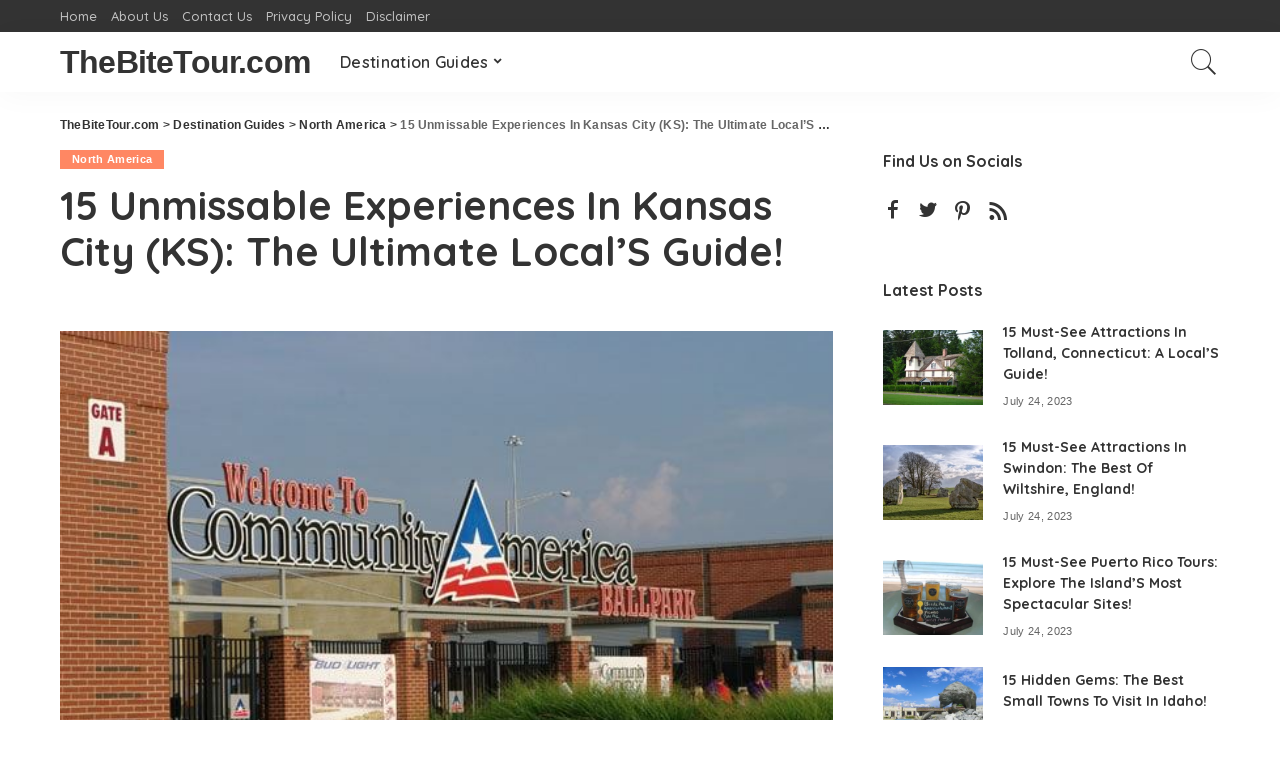

--- FILE ---
content_type: text/html; charset=UTF-8
request_url: https://thebitetour.com/15-best-things-kansas-city-ks/
body_size: 150219
content:
<!DOCTYPE html>
<html lang="en-US">
<head>
	<meta charset="UTF-8">
	<meta http-equiv="X-UA-Compatible" content="IE=edge">
	<meta name="viewport" content="width=device-width, initial-scale=1">
	<link rel="profile" href="https://gmpg.org/xfn/11">
	<meta name='robots' content='index, follow, max-image-preview:large, max-snippet:-1, max-video-preview:-1' />

	<!-- This site is optimized with the Yoast SEO plugin v20.9 - https://yoast.com/wordpress/plugins/seo/ -->
	<title>15 Unmissable Experiences In Kansas City (KS): The Ultimate Local&#039;S Guide! - TheBiteTour.com</title>
	<link rel="canonical" href="https://thebitetour.com/15-best-things-kansas-city-ks/" />
	<meta property="og:locale" content="en_US" />
	<meta property="og:type" content="article" />
	<meta property="og:title" content="15 Unmissable Experiences In Kansas City (KS): The Ultimate Local&#039;S Guide! - TheBiteTour.com" />
	<meta property="og:description" content="Welcome to Kansas City, KS &#8211; the city of endless possibilities! From world-class museums to delicious local cuisine, there&#8217;s something for everyone in this vibrant city. To help you make the most of your time here, we&#8217;ve put together the ultimate guide to the 15 unmissable experiences in Kansas City. So get ready to explore ... Read more" />
	<meta property="og:url" content="https://thebitetour.com/15-best-things-kansas-city-ks/" />
	<meta property="og:site_name" content="TheBiteTour.com" />
	<meta property="article:published_time" content="2023-07-23T19:17:00+00:00" />
	<meta property="og:image" content="https://thebitetour.com/wp-content/uploads/2023/07/15-best-things-kansas-city-ks.jpg" />
	<meta property="og:image:width" content="600" />
	<meta property="og:image:height" content="399" />
	<meta property="og:image:type" content="image/jpeg" />
	<meta name="author" content="Amelia" />
	<meta name="twitter:card" content="summary_large_image" />
	<script type="application/ld+json" class="yoast-schema-graph">{"@context":"https://schema.org","@graph":[{"@type":"WebPage","@id":"https://thebitetour.com/15-best-things-kansas-city-ks/","url":"https://thebitetour.com/15-best-things-kansas-city-ks/","name":"15 Unmissable Experiences In Kansas City (KS): The Ultimate Local'S Guide! - TheBiteTour.com","isPartOf":{"@id":"https://thebitetour.com/#website"},"primaryImageOfPage":{"@id":"https://thebitetour.com/15-best-things-kansas-city-ks/#primaryimage"},"image":{"@id":"https://thebitetour.com/15-best-things-kansas-city-ks/#primaryimage"},"thumbnailUrl":"https://thebitetour.com/wp-content/uploads/2023/07/15-best-things-kansas-city-ks.jpg","datePublished":"2023-07-23T19:17:00+00:00","dateModified":"2023-07-23T19:17:00+00:00","author":{"@id":"https://thebitetour.com/#/schema/person/cfd77968d7b2f5fcc4fc2263ecd1d4e4"},"breadcrumb":{"@id":"https://thebitetour.com/15-best-things-kansas-city-ks/#breadcrumb"},"inLanguage":"en-US","potentialAction":[{"@type":"ReadAction","target":["https://thebitetour.com/15-best-things-kansas-city-ks/"]}]},{"@type":"ImageObject","inLanguage":"en-US","@id":"https://thebitetour.com/15-best-things-kansas-city-ks/#primaryimage","url":"https://thebitetour.com/wp-content/uploads/2023/07/15-best-things-kansas-city-ks.jpg","contentUrl":"https://thebitetour.com/wp-content/uploads/2023/07/15-best-things-kansas-city-ks.jpg","width":600,"height":399},{"@type":"BreadcrumbList","@id":"https://thebitetour.com/15-best-things-kansas-city-ks/#breadcrumb","itemListElement":[{"@type":"ListItem","position":1,"name":"Home","item":"https://thebitetour.com/"},{"@type":"ListItem","position":2,"name":"15 Unmissable Experiences In Kansas City (KS): The Ultimate Local&#8217;S Guide!"}]},{"@type":"WebSite","@id":"https://thebitetour.com/#website","url":"https://thebitetour.com/","name":"TheBiteTour.com","description":"The Most Sought-after Tourist Destinations!","potentialAction":[{"@type":"SearchAction","target":{"@type":"EntryPoint","urlTemplate":"https://thebitetour.com/?s={search_term_string}"},"query-input":"required name=search_term_string"}],"inLanguage":"en-US"},{"@type":"Person","@id":"https://thebitetour.com/#/schema/person/cfd77968d7b2f5fcc4fc2263ecd1d4e4","name":"Amelia","image":{"@type":"ImageObject","inLanguage":"en-US","@id":"https://thebitetour.com/#/schema/person/image/","url":"https://secure.gravatar.com/avatar/afbd801a1f1ce7c17b5925f645c0140c?s=96&d=mm&r=g","contentUrl":"https://secure.gravatar.com/avatar/afbd801a1f1ce7c17b5925f645c0140c?s=96&d=mm&r=g","caption":"Amelia"},"description":"Meet Amelia, a wanderlust-filled travel blogger on a mission to explore the world one destination at a time. From backpacking through Southeast Asia to luxury escapes in Europe, Amelia has experienced it all and is here to share their tips, tricks, and favorite finds with fellow travelers. Follow Amelia on their journey as they discover new cultures, indulge in delicious cuisines, and create unforgettable memories.","url":"https://thebitetour.com/author/admin/"}]}</script>
	<!-- / Yoast SEO plugin. -->


<link rel='dns-prefetch' href='//fonts.googleapis.com' />
<link rel="alternate" type="application/rss+xml" title="TheBiteTour.com &raquo; Feed" href="https://thebitetour.com/feed/" />
<script type="application/ld+json">{"@context":"https://schema.org","@type":"Organization","legalName":"TheBiteTour.com","url":"https://thebitetour.com/"}</script>
		<!-- This site uses the Google Analytics by MonsterInsights plugin v8.16 - Using Analytics tracking - https://www.monsterinsights.com/ -->
		<!-- Note: MonsterInsights is not currently configured on this site. The site owner needs to authenticate with Google Analytics in the MonsterInsights settings panel. -->
					<!-- No UA code set -->
				<!-- / Google Analytics by MonsterInsights -->
		<script>
window._wpemojiSettings = {"baseUrl":"https:\/\/s.w.org\/images\/core\/emoji\/14.0.0\/72x72\/","ext":".png","svgUrl":"https:\/\/s.w.org\/images\/core\/emoji\/14.0.0\/svg\/","svgExt":".svg","source":{"concatemoji":"https:\/\/thebitetour.com\/wp-includes\/js\/wp-emoji-release.min.js?ver=6.2.8"}};
/*! This file is auto-generated */
!function(e,a,t){var n,r,o,i=a.createElement("canvas"),p=i.getContext&&i.getContext("2d");function s(e,t){p.clearRect(0,0,i.width,i.height),p.fillText(e,0,0);e=i.toDataURL();return p.clearRect(0,0,i.width,i.height),p.fillText(t,0,0),e===i.toDataURL()}function c(e){var t=a.createElement("script");t.src=e,t.defer=t.type="text/javascript",a.getElementsByTagName("head")[0].appendChild(t)}for(o=Array("flag","emoji"),t.supports={everything:!0,everythingExceptFlag:!0},r=0;r<o.length;r++)t.supports[o[r]]=function(e){if(p&&p.fillText)switch(p.textBaseline="top",p.font="600 32px Arial",e){case"flag":return s("\ud83c\udff3\ufe0f\u200d\u26a7\ufe0f","\ud83c\udff3\ufe0f\u200b\u26a7\ufe0f")?!1:!s("\ud83c\uddfa\ud83c\uddf3","\ud83c\uddfa\u200b\ud83c\uddf3")&&!s("\ud83c\udff4\udb40\udc67\udb40\udc62\udb40\udc65\udb40\udc6e\udb40\udc67\udb40\udc7f","\ud83c\udff4\u200b\udb40\udc67\u200b\udb40\udc62\u200b\udb40\udc65\u200b\udb40\udc6e\u200b\udb40\udc67\u200b\udb40\udc7f");case"emoji":return!s("\ud83e\udef1\ud83c\udffb\u200d\ud83e\udef2\ud83c\udfff","\ud83e\udef1\ud83c\udffb\u200b\ud83e\udef2\ud83c\udfff")}return!1}(o[r]),t.supports.everything=t.supports.everything&&t.supports[o[r]],"flag"!==o[r]&&(t.supports.everythingExceptFlag=t.supports.everythingExceptFlag&&t.supports[o[r]]);t.supports.everythingExceptFlag=t.supports.everythingExceptFlag&&!t.supports.flag,t.DOMReady=!1,t.readyCallback=function(){t.DOMReady=!0},t.supports.everything||(n=function(){t.readyCallback()},a.addEventListener?(a.addEventListener("DOMContentLoaded",n,!1),e.addEventListener("load",n,!1)):(e.attachEvent("onload",n),a.attachEvent("onreadystatechange",function(){"complete"===a.readyState&&t.readyCallback()})),(e=t.source||{}).concatemoji?c(e.concatemoji):e.wpemoji&&e.twemoji&&(c(e.twemoji),c(e.wpemoji)))}(window,document,window._wpemojiSettings);
</script>
<!-- thebitetour.com is managing ads with Advanced Ads 1.44.1 --><script id="thebi-ready">
			window.advanced_ads_ready=function(e,a){a=a||"complete";var d=function(e){return"interactive"===a?"loading"!==e:"complete"===e};d(document.readyState)?e():document.addEventListener("readystatechange",(function(a){d(a.target.readyState)&&e()}),{once:"interactive"===a})},window.advanced_ads_ready_queue=window.advanced_ads_ready_queue||[];		</script>
		<style>
img.wp-smiley,
img.emoji {
	display: inline !important;
	border: none !important;
	box-shadow: none !important;
	height: 1em !important;
	width: 1em !important;
	margin: 0 0.07em !important;
	vertical-align: -0.1em !important;
	background: none !important;
	padding: 0 !important;
}
</style>
	<link rel='stylesheet' id='genesis-blocks-style-css-css' href='https://thebitetour.com/wp-content/plugins/genesis-blocks/dist/style-blocks.build.css?ver=1687675257' media='all' />
<link rel='stylesheet' id='pixwell-core-css' href='https://thebitetour.com/wp-content/plugins/pixwell-core/assets/core.css?ver=7.0' media='all' />
<link rel='stylesheet' id='google-font-quicksand-montserrat-poppins-css' href='//fonts.googleapis.com/css?family=Quicksand%3A300%2C400%2C500%2C600%2C700%257CPoppins%3A400%2C400i%2C700%2C700i%257CMontserrat%3A400%2C500%2C600%2C700&#038;subset=latin%2Clatin-ext&#038;display=swap&#038;ver=7.0' media='all' />
<link rel='stylesheet' id='wp-block-library-css' href='https://thebitetour.com/wp-includes/css/dist/block-library/style.min.css?ver=6.2.8' media='all' />
<link rel='stylesheet' id='classic-theme-styles-css' href='https://thebitetour.com/wp-includes/css/classic-themes.min.css?ver=6.2.8' media='all' />
<style id='global-styles-inline-css'>
body{--wp--preset--color--black: #000000;--wp--preset--color--cyan-bluish-gray: #abb8c3;--wp--preset--color--white: #ffffff;--wp--preset--color--pale-pink: #f78da7;--wp--preset--color--vivid-red: #cf2e2e;--wp--preset--color--luminous-vivid-orange: #ff6900;--wp--preset--color--luminous-vivid-amber: #fcb900;--wp--preset--color--light-green-cyan: #7bdcb5;--wp--preset--color--vivid-green-cyan: #00d084;--wp--preset--color--pale-cyan-blue: #8ed1fc;--wp--preset--color--vivid-cyan-blue: #0693e3;--wp--preset--color--vivid-purple: #9b51e0;--wp--preset--gradient--vivid-cyan-blue-to-vivid-purple: linear-gradient(135deg,rgba(6,147,227,1) 0%,rgb(155,81,224) 100%);--wp--preset--gradient--light-green-cyan-to-vivid-green-cyan: linear-gradient(135deg,rgb(122,220,180) 0%,rgb(0,208,130) 100%);--wp--preset--gradient--luminous-vivid-amber-to-luminous-vivid-orange: linear-gradient(135deg,rgba(252,185,0,1) 0%,rgba(255,105,0,1) 100%);--wp--preset--gradient--luminous-vivid-orange-to-vivid-red: linear-gradient(135deg,rgba(255,105,0,1) 0%,rgb(207,46,46) 100%);--wp--preset--gradient--very-light-gray-to-cyan-bluish-gray: linear-gradient(135deg,rgb(238,238,238) 0%,rgb(169,184,195) 100%);--wp--preset--gradient--cool-to-warm-spectrum: linear-gradient(135deg,rgb(74,234,220) 0%,rgb(151,120,209) 20%,rgb(207,42,186) 40%,rgb(238,44,130) 60%,rgb(251,105,98) 80%,rgb(254,248,76) 100%);--wp--preset--gradient--blush-light-purple: linear-gradient(135deg,rgb(255,206,236) 0%,rgb(152,150,240) 100%);--wp--preset--gradient--blush-bordeaux: linear-gradient(135deg,rgb(254,205,165) 0%,rgb(254,45,45) 50%,rgb(107,0,62) 100%);--wp--preset--gradient--luminous-dusk: linear-gradient(135deg,rgb(255,203,112) 0%,rgb(199,81,192) 50%,rgb(65,88,208) 100%);--wp--preset--gradient--pale-ocean: linear-gradient(135deg,rgb(255,245,203) 0%,rgb(182,227,212) 50%,rgb(51,167,181) 100%);--wp--preset--gradient--electric-grass: linear-gradient(135deg,rgb(202,248,128) 0%,rgb(113,206,126) 100%);--wp--preset--gradient--midnight: linear-gradient(135deg,rgb(2,3,129) 0%,rgb(40,116,252) 100%);--wp--preset--duotone--dark-grayscale: url('#wp-duotone-dark-grayscale');--wp--preset--duotone--grayscale: url('#wp-duotone-grayscale');--wp--preset--duotone--purple-yellow: url('#wp-duotone-purple-yellow');--wp--preset--duotone--blue-red: url('#wp-duotone-blue-red');--wp--preset--duotone--midnight: url('#wp-duotone-midnight');--wp--preset--duotone--magenta-yellow: url('#wp-duotone-magenta-yellow');--wp--preset--duotone--purple-green: url('#wp-duotone-purple-green');--wp--preset--duotone--blue-orange: url('#wp-duotone-blue-orange');--wp--preset--font-size--small: 13px;--wp--preset--font-size--medium: 20px;--wp--preset--font-size--large: 36px;--wp--preset--font-size--x-large: 42px;--wp--preset--spacing--20: 0.44rem;--wp--preset--spacing--30: 0.67rem;--wp--preset--spacing--40: 1rem;--wp--preset--spacing--50: 1.5rem;--wp--preset--spacing--60: 2.25rem;--wp--preset--spacing--70: 3.38rem;--wp--preset--spacing--80: 5.06rem;--wp--preset--shadow--natural: 6px 6px 9px rgba(0, 0, 0, 0.2);--wp--preset--shadow--deep: 12px 12px 50px rgba(0, 0, 0, 0.4);--wp--preset--shadow--sharp: 6px 6px 0px rgba(0, 0, 0, 0.2);--wp--preset--shadow--outlined: 6px 6px 0px -3px rgba(255, 255, 255, 1), 6px 6px rgba(0, 0, 0, 1);--wp--preset--shadow--crisp: 6px 6px 0px rgba(0, 0, 0, 1);}:where(.is-layout-flex){gap: 0.5em;}body .is-layout-flow > .alignleft{float: left;margin-inline-start: 0;margin-inline-end: 2em;}body .is-layout-flow > .alignright{float: right;margin-inline-start: 2em;margin-inline-end: 0;}body .is-layout-flow > .aligncenter{margin-left: auto !important;margin-right: auto !important;}body .is-layout-constrained > .alignleft{float: left;margin-inline-start: 0;margin-inline-end: 2em;}body .is-layout-constrained > .alignright{float: right;margin-inline-start: 2em;margin-inline-end: 0;}body .is-layout-constrained > .aligncenter{margin-left: auto !important;margin-right: auto !important;}body .is-layout-constrained > :where(:not(.alignleft):not(.alignright):not(.alignfull)){max-width: var(--wp--style--global--content-size);margin-left: auto !important;margin-right: auto !important;}body .is-layout-constrained > .alignwide{max-width: var(--wp--style--global--wide-size);}body .is-layout-flex{display: flex;}body .is-layout-flex{flex-wrap: wrap;align-items: center;}body .is-layout-flex > *{margin: 0;}:where(.wp-block-columns.is-layout-flex){gap: 2em;}.has-black-color{color: var(--wp--preset--color--black) !important;}.has-cyan-bluish-gray-color{color: var(--wp--preset--color--cyan-bluish-gray) !important;}.has-white-color{color: var(--wp--preset--color--white) !important;}.has-pale-pink-color{color: var(--wp--preset--color--pale-pink) !important;}.has-vivid-red-color{color: var(--wp--preset--color--vivid-red) !important;}.has-luminous-vivid-orange-color{color: var(--wp--preset--color--luminous-vivid-orange) !important;}.has-luminous-vivid-amber-color{color: var(--wp--preset--color--luminous-vivid-amber) !important;}.has-light-green-cyan-color{color: var(--wp--preset--color--light-green-cyan) !important;}.has-vivid-green-cyan-color{color: var(--wp--preset--color--vivid-green-cyan) !important;}.has-pale-cyan-blue-color{color: var(--wp--preset--color--pale-cyan-blue) !important;}.has-vivid-cyan-blue-color{color: var(--wp--preset--color--vivid-cyan-blue) !important;}.has-vivid-purple-color{color: var(--wp--preset--color--vivid-purple) !important;}.has-black-background-color{background-color: var(--wp--preset--color--black) !important;}.has-cyan-bluish-gray-background-color{background-color: var(--wp--preset--color--cyan-bluish-gray) !important;}.has-white-background-color{background-color: var(--wp--preset--color--white) !important;}.has-pale-pink-background-color{background-color: var(--wp--preset--color--pale-pink) !important;}.has-vivid-red-background-color{background-color: var(--wp--preset--color--vivid-red) !important;}.has-luminous-vivid-orange-background-color{background-color: var(--wp--preset--color--luminous-vivid-orange) !important;}.has-luminous-vivid-amber-background-color{background-color: var(--wp--preset--color--luminous-vivid-amber) !important;}.has-light-green-cyan-background-color{background-color: var(--wp--preset--color--light-green-cyan) !important;}.has-vivid-green-cyan-background-color{background-color: var(--wp--preset--color--vivid-green-cyan) !important;}.has-pale-cyan-blue-background-color{background-color: var(--wp--preset--color--pale-cyan-blue) !important;}.has-vivid-cyan-blue-background-color{background-color: var(--wp--preset--color--vivid-cyan-blue) !important;}.has-vivid-purple-background-color{background-color: var(--wp--preset--color--vivid-purple) !important;}.has-black-border-color{border-color: var(--wp--preset--color--black) !important;}.has-cyan-bluish-gray-border-color{border-color: var(--wp--preset--color--cyan-bluish-gray) !important;}.has-white-border-color{border-color: var(--wp--preset--color--white) !important;}.has-pale-pink-border-color{border-color: var(--wp--preset--color--pale-pink) !important;}.has-vivid-red-border-color{border-color: var(--wp--preset--color--vivid-red) !important;}.has-luminous-vivid-orange-border-color{border-color: var(--wp--preset--color--luminous-vivid-orange) !important;}.has-luminous-vivid-amber-border-color{border-color: var(--wp--preset--color--luminous-vivid-amber) !important;}.has-light-green-cyan-border-color{border-color: var(--wp--preset--color--light-green-cyan) !important;}.has-vivid-green-cyan-border-color{border-color: var(--wp--preset--color--vivid-green-cyan) !important;}.has-pale-cyan-blue-border-color{border-color: var(--wp--preset--color--pale-cyan-blue) !important;}.has-vivid-cyan-blue-border-color{border-color: var(--wp--preset--color--vivid-cyan-blue) !important;}.has-vivid-purple-border-color{border-color: var(--wp--preset--color--vivid-purple) !important;}.has-vivid-cyan-blue-to-vivid-purple-gradient-background{background: var(--wp--preset--gradient--vivid-cyan-blue-to-vivid-purple) !important;}.has-light-green-cyan-to-vivid-green-cyan-gradient-background{background: var(--wp--preset--gradient--light-green-cyan-to-vivid-green-cyan) !important;}.has-luminous-vivid-amber-to-luminous-vivid-orange-gradient-background{background: var(--wp--preset--gradient--luminous-vivid-amber-to-luminous-vivid-orange) !important;}.has-luminous-vivid-orange-to-vivid-red-gradient-background{background: var(--wp--preset--gradient--luminous-vivid-orange-to-vivid-red) !important;}.has-very-light-gray-to-cyan-bluish-gray-gradient-background{background: var(--wp--preset--gradient--very-light-gray-to-cyan-bluish-gray) !important;}.has-cool-to-warm-spectrum-gradient-background{background: var(--wp--preset--gradient--cool-to-warm-spectrum) !important;}.has-blush-light-purple-gradient-background{background: var(--wp--preset--gradient--blush-light-purple) !important;}.has-blush-bordeaux-gradient-background{background: var(--wp--preset--gradient--blush-bordeaux) !important;}.has-luminous-dusk-gradient-background{background: var(--wp--preset--gradient--luminous-dusk) !important;}.has-pale-ocean-gradient-background{background: var(--wp--preset--gradient--pale-ocean) !important;}.has-electric-grass-gradient-background{background: var(--wp--preset--gradient--electric-grass) !important;}.has-midnight-gradient-background{background: var(--wp--preset--gradient--midnight) !important;}.has-small-font-size{font-size: var(--wp--preset--font-size--small) !important;}.has-medium-font-size{font-size: var(--wp--preset--font-size--medium) !important;}.has-large-font-size{font-size: var(--wp--preset--font-size--large) !important;}.has-x-large-font-size{font-size: var(--wp--preset--font-size--x-large) !important;}
.wp-block-navigation a:where(:not(.wp-element-button)){color: inherit;}
:where(.wp-block-columns.is-layout-flex){gap: 2em;}
.wp-block-pullquote{font-size: 1.5em;line-height: 1.6;}
</style>
<link rel='stylesheet' id='automatic-upload-images-css' href='https://thebitetour.com/wp-content/plugins/automatic-upload-images/public/css/automatic-upload-images-public.css?ver=1.0.0' media='all' />
<link rel='stylesheet' id='contact-form-7-css' href='https://thebitetour.com/wp-content/plugins/contact-form-7/includes/css/styles.css?ver=5.7.7' media='all' />
<link rel='stylesheet' id='crp-style-text-only-css' href='https://thebitetour.com/wp-content/plugins/contextual-related-posts/css/text-only.min.css?ver=3.3.3' media='all' />
<link rel='stylesheet' id='page-list-style-css' href='https://thebitetour.com/wp-content/plugins/page-list/css/page-list.css?ver=5.6' media='all' />
<link rel='stylesheet' id='wpos-slick-style-css' href='https://thebitetour.com/wp-content/plugins/post-category-image-with-grid-and-slider/assets/css/slick.css?ver=1.4.8' media='all' />
<link rel='stylesheet' id='pciwgas-publlic-style-css' href='https://thebitetour.com/wp-content/plugins/post-category-image-with-grid-and-slider/assets/css/pciwgas-public.css?ver=1.4.8' media='all' />
<link rel='stylesheet' id='dashicons-css' href='https://thebitetour.com/wp-includes/css/dashicons.min.css?ver=6.2.8' media='all' />
<link rel='stylesheet' id='post-views-counter-frontend-css' href='https://thebitetour.com/wp-content/plugins/post-views-counter/css/frontend.min.css?ver=1.3.13' media='all' />
<link rel='stylesheet' id='ez-toc-css' href='https://thebitetour.com/wp-content/plugins/easy-table-of-contents/assets/css/screen.min.css?ver=2.0.50' media='all' />
<style id='ez-toc-inline-css'>
div#ez-toc-container p.ez-toc-title {font-size: 120%;}div#ez-toc-container p.ez-toc-title {font-weight: 500;}div#ez-toc-container ul li {font-size: 95%;}div#ez-toc-container nav ul ul li ul li {font-size: %!important;}
</style>
<link rel='stylesheet' id='pixwell-main-css' href='https://thebitetour.com/wp-content/themes/pixwell/assets/css/main.css?ver=7.0' media='all' />
<link rel='stylesheet' id='pixwell-style-css' href='https://thebitetour.com/wp-content/themes/pixwell-child/style.css?ver=7.0' media='all' />
<style id='pixwell-style-inline-css'>
html {}h1, .h1 {}h2, .h2 {}h3, .h3 {}h4, .h4 {}h5, .h5 {}h6, .h6 {}.single-tagline h6 {}.p-wrap .entry-summary, .twitter-content.entry-summary, .author-description, .rssSummary, .rb-sdesc {}.p-cat-info {}.p-meta-info, .wp-block-latest-posts__post-date {}.meta-info-author.meta-info-el {}.breadcrumb {}.footer-menu-inner {}.topbar-wrap {}.topbar-menu-wrap {}.main-menu > li > a, .off-canvas-menu > li > a {}.main-menu .sub-menu:not(.sub-mega), .off-canvas-menu .sub-menu {}.is-logo-text .logo-title {}.block-title, .block-header .block-title {}.ajax-quick-filter, .block-view-more {}.widget-title {}body .widget.widget_nav_menu .menu-item {}body.boxed {background-color : #fafafa;background-repeat : no-repeat;background-size : cover;background-attachment : fixed;background-position : center center;}.header-6 .banner-wrap {}.footer-wrap:before {; content: ""; position: absolute; left: 0; top: 0; width: 100%; height: 100%;}.header-9 .banner-wrap { }.topline-wrap {height: 2px}.section-sticky .rbc-container.navbar-holder {max-width: 100%;}.main-menu .sub-menu {}.main-menu > li.menu-item-has-children > .sub-menu:before {}.mobile-nav-inner {}.navbar-border-holder {border-width: 2px; }@media only screen and (max-width: 767px) {.entry-content { font-size: .90rem; }.p-wrap .entry-summary, .twitter-content.entry-summary, .element-desc, .subscribe-description, .rb-sdecs,.copyright-inner > *, .summary-content, .pros-cons-wrap ul li,.gallery-popup-content .image-popup-description > *{ font-size: .76rem; }}@media only screen and (max-width: 1024px) {}@media only screen and (max-width: 991px) {}@media only screen and (max-width: 767px) {}
</style>
<link rel='stylesheet' id='generate-blog-images-css' href='https://thebitetour.com/wp-content/plugins/gp-premium/blog/functions/css/featured-images.min.css?ver=2.3.1' media='all' />
<link rel='stylesheet' id='generate-offside-css' href='https://thebitetour.com/wp-content/plugins/gp-premium/menu-plus/functions/css/offside.min.css?ver=2.3.1' media='all' />
<link rel='stylesheet' id='gp-premium-icons-css' href='https://thebitetour.com/wp-content/plugins/gp-premium/general/icons/icons.min.css?ver=2.3.1' media='all' />
<script src='https://thebitetour.com/wp-includes/js/jquery/jquery.min.js?ver=3.6.4' id='jquery-core-js'></script>
<script src='https://thebitetour.com/wp-includes/js/jquery/jquery-migrate.min.js?ver=3.4.0' id='jquery-migrate-js'></script>
<script src='https://thebitetour.com/wp-content/plugins/automatic-upload-images/public/js/automatic-upload-images-public.js?ver=1.0.0' id='automatic-upload-images-js'></script>
<script id='ez-toc-scroll-scriptjs-js-after'>
jQuery(document).ready(function(){document.querySelectorAll(".ez-toc-section").forEach(t=>{t.setAttribute("ez-toc-data-id","#"+decodeURI(t.getAttribute("id")))}),jQuery("a.ez-toc-link").click(function(){let t=jQuery(this).attr("href"),e=jQuery("#wpadminbar"),i=0;30>30&&(i=30),e.length&&(i+=e.height()),jQuery('[ez-toc-data-id="'+decodeURI(t)+'"]').length>0&&(i=jQuery('[ez-toc-data-id="'+decodeURI(t)+'"]').offset().top-i),jQuery("html, body").animate({scrollTop:i},500)})});
</script>
<!--[if lt IE 9]>
<script src='https://thebitetour.com/wp-content/themes/pixwell/assets/js/html5shiv.min.js?ver=3.7.3' id='html5-js'></script>
<![endif]-->
<link rel="https://api.w.org/" href="https://thebitetour.com/wp-json/" /><link rel="alternate" type="application/json" href="https://thebitetour.com/wp-json/wp/v2/posts/31530" /><link rel="EditURI" type="application/rsd+xml" title="RSD" href="https://thebitetour.com/xmlrpc.php?rsd" />
<link rel="wlwmanifest" type="application/wlwmanifest+xml" href="https://thebitetour.com/wp-includes/wlwmanifest.xml" />
<meta name="generator" content="WordPress 6.2.8" />
<link rel='shortlink' href='https://thebitetour.com/?p=31530' />
<link rel="alternate" type="application/json+oembed" href="https://thebitetour.com/wp-json/oembed/1.0/embed?url=https%3A%2F%2Fthebitetour.com%2F15-best-things-kansas-city-ks%2F" />
<link rel="alternate" type="text/xml+oembed" href="https://thebitetour.com/wp-json/oembed/1.0/embed?url=https%3A%2F%2Fthebitetour.com%2F15-best-things-kansas-city-ks%2F&#038;format=xml" />
<script type="text/javascript">var ajaxurl = "https://thebitetour.com/wp-admin/admin-ajax.php";</script>		<script type="text/javascript" async defer data-pin-color="red" 
					 data-pin-height="28"  data-pin-hover="true" src="https://thebitetour.com/wp-content/plugins/pinterest-pin-it-button-on-image-hover-and-post/js/pinit.js"></script>
		<script type="application/ld+json">{"@context":"https://schema.org","@type":"WebSite","@id":"https://thebitetour.com/#website","url":"https://thebitetour.com/","name":"TheBiteTour.com","potentialAction":{"@type":"SearchAction","target":"https://thebitetour.com/?s={search_term_string}","query-input":"required name=search_term_string"}}</script>
<meta name="p:domain_verify" content="3ff380783a4b08254ad80c6554a14ecb"/>
<script async src="https://pagead2.googlesyndication.com/pagead/js/adsbygoogle.js?client=ca-pub-2681070662366456"
     crossorigin="anonymous"></script>
<!-- Google tag (gtag.js) -->
<script async src="https://www.googletagmanager.com/gtag/js?id=G-24JMJJ3XVT"></script>
<script>
  window.dataLayer = window.dataLayer || [];
  function gtag(){dataLayer.push(arguments);}
  gtag('js', new Date());

  gtag('config', 'G-24JMJJ3XVT');
</script>
<script src="https://www.anrdoezrs.net/am/7851084/include/allCj/impressions/page/am.js"></script>
<meta name="generator" content="Elementor 3.14.0; features: e_dom_optimization, a11y_improvements, additional_custom_breakpoints; settings: css_print_method-external, google_font-enabled, font_display-auto">
<style type="text/css">.saboxplugin-wrap{-webkit-box-sizing:border-box;-moz-box-sizing:border-box;-ms-box-sizing:border-box;box-sizing:border-box;border:1px solid #eee;width:100%;clear:both;display:block;overflow:hidden;word-wrap:break-word;position:relative}.saboxplugin-wrap .saboxplugin-gravatar{float:left;padding:0 20px 20px 20px}.saboxplugin-wrap .saboxplugin-gravatar img{max-width:100px;height:auto;border-radius:0;}.saboxplugin-wrap .saboxplugin-authorname{font-size:18px;line-height:1;margin:20px 0 0 20px;display:block}.saboxplugin-wrap .saboxplugin-authorname a{text-decoration:none}.saboxplugin-wrap .saboxplugin-authorname a:focus{outline:0}.saboxplugin-wrap .saboxplugin-desc{display:block;margin:5px 20px}.saboxplugin-wrap .saboxplugin-desc a{text-decoration:underline}.saboxplugin-wrap .saboxplugin-desc p{margin:5px 0 12px}.saboxplugin-wrap .saboxplugin-web{margin:0 20px 15px;text-align:left}.saboxplugin-wrap .sab-web-position{text-align:right}.saboxplugin-wrap .saboxplugin-web a{color:#ccc;text-decoration:none}.saboxplugin-wrap .saboxplugin-socials{position:relative;display:block;background:#fcfcfc;padding:5px;border-top:1px solid #eee}.saboxplugin-wrap .saboxplugin-socials a svg{width:20px;height:20px}.saboxplugin-wrap .saboxplugin-socials a svg .st2{fill:#fff; transform-origin:center center;}.saboxplugin-wrap .saboxplugin-socials a svg .st1{fill:rgba(0,0,0,.3)}.saboxplugin-wrap .saboxplugin-socials a:hover{opacity:.8;-webkit-transition:opacity .4s;-moz-transition:opacity .4s;-o-transition:opacity .4s;transition:opacity .4s;box-shadow:none!important;-webkit-box-shadow:none!important}.saboxplugin-wrap .saboxplugin-socials .saboxplugin-icon-color{box-shadow:none;padding:0;border:0;-webkit-transition:opacity .4s;-moz-transition:opacity .4s;-o-transition:opacity .4s;transition:opacity .4s;display:inline-block;color:#fff;font-size:0;text-decoration:inherit;margin:5px;-webkit-border-radius:0;-moz-border-radius:0;-ms-border-radius:0;-o-border-radius:0;border-radius:0;overflow:hidden}.saboxplugin-wrap .saboxplugin-socials .saboxplugin-icon-grey{text-decoration:inherit;box-shadow:none;position:relative;display:-moz-inline-stack;display:inline-block;vertical-align:middle;zoom:1;margin:10px 5px;color:#444;fill:#444}.clearfix:after,.clearfix:before{content:' ';display:table;line-height:0;clear:both}.ie7 .clearfix{zoom:1}.saboxplugin-socials.sabox-colored .saboxplugin-icon-color .sab-twitch{border-color:#38245c}.saboxplugin-socials.sabox-colored .saboxplugin-icon-color .sab-addthis{border-color:#e91c00}.saboxplugin-socials.sabox-colored .saboxplugin-icon-color .sab-behance{border-color:#003eb0}.saboxplugin-socials.sabox-colored .saboxplugin-icon-color .sab-delicious{border-color:#06c}.saboxplugin-socials.sabox-colored .saboxplugin-icon-color .sab-deviantart{border-color:#036824}.saboxplugin-socials.sabox-colored .saboxplugin-icon-color .sab-digg{border-color:#00327c}.saboxplugin-socials.sabox-colored .saboxplugin-icon-color .sab-dribbble{border-color:#ba1655}.saboxplugin-socials.sabox-colored .saboxplugin-icon-color .sab-facebook{border-color:#1e2e4f}.saboxplugin-socials.sabox-colored .saboxplugin-icon-color .sab-flickr{border-color:#003576}.saboxplugin-socials.sabox-colored .saboxplugin-icon-color .sab-github{border-color:#264874}.saboxplugin-socials.sabox-colored .saboxplugin-icon-color .sab-google{border-color:#0b51c5}.saboxplugin-socials.sabox-colored .saboxplugin-icon-color .sab-googleplus{border-color:#96271a}.saboxplugin-socials.sabox-colored .saboxplugin-icon-color .sab-html5{border-color:#902e13}.saboxplugin-socials.sabox-colored .saboxplugin-icon-color .sab-instagram{border-color:#1630aa}.saboxplugin-socials.sabox-colored .saboxplugin-icon-color .sab-linkedin{border-color:#00344f}.saboxplugin-socials.sabox-colored .saboxplugin-icon-color .sab-pinterest{border-color:#5b040e}.saboxplugin-socials.sabox-colored .saboxplugin-icon-color .sab-reddit{border-color:#992900}.saboxplugin-socials.sabox-colored .saboxplugin-icon-color .sab-rss{border-color:#a43b0a}.saboxplugin-socials.sabox-colored .saboxplugin-icon-color .sab-sharethis{border-color:#5d8420}.saboxplugin-socials.sabox-colored .saboxplugin-icon-color .sab-skype{border-color:#00658a}.saboxplugin-socials.sabox-colored .saboxplugin-icon-color .sab-soundcloud{border-color:#995200}.saboxplugin-socials.sabox-colored .saboxplugin-icon-color .sab-spotify{border-color:#0f612c}.saboxplugin-socials.sabox-colored .saboxplugin-icon-color .sab-stackoverflow{border-color:#a95009}.saboxplugin-socials.sabox-colored .saboxplugin-icon-color .sab-steam{border-color:#006388}.saboxplugin-socials.sabox-colored .saboxplugin-icon-color .sab-user_email{border-color:#b84e05}.saboxplugin-socials.sabox-colored .saboxplugin-icon-color .sab-stumbleUpon{border-color:#9b280e}.saboxplugin-socials.sabox-colored .saboxplugin-icon-color .sab-tumblr{border-color:#10151b}.saboxplugin-socials.sabox-colored .saboxplugin-icon-color .sab-twitter{border-color:#0967a0}.saboxplugin-socials.sabox-colored .saboxplugin-icon-color .sab-vimeo{border-color:#0d7091}.saboxplugin-socials.sabox-colored .saboxplugin-icon-color .sab-windows{border-color:#003f71}.saboxplugin-socials.sabox-colored .saboxplugin-icon-color .sab-whatsapp{border-color:#003f71}.saboxplugin-socials.sabox-colored .saboxplugin-icon-color .sab-wordpress{border-color:#0f3647}.saboxplugin-socials.sabox-colored .saboxplugin-icon-color .sab-yahoo{border-color:#14002d}.saboxplugin-socials.sabox-colored .saboxplugin-icon-color .sab-youtube{border-color:#900}.saboxplugin-socials.sabox-colored .saboxplugin-icon-color .sab-xing{border-color:#000202}.saboxplugin-socials.sabox-colored .saboxplugin-icon-color .sab-mixcloud{border-color:#2475a0}.saboxplugin-socials.sabox-colored .saboxplugin-icon-color .sab-vk{border-color:#243549}.saboxplugin-socials.sabox-colored .saboxplugin-icon-color .sab-medium{border-color:#00452c}.saboxplugin-socials.sabox-colored .saboxplugin-icon-color .sab-quora{border-color:#420e00}.saboxplugin-socials.sabox-colored .saboxplugin-icon-color .sab-meetup{border-color:#9b181c}.saboxplugin-socials.sabox-colored .saboxplugin-icon-color .sab-goodreads{border-color:#000}.saboxplugin-socials.sabox-colored .saboxplugin-icon-color .sab-snapchat{border-color:#999700}.saboxplugin-socials.sabox-colored .saboxplugin-icon-color .sab-500px{border-color:#00557f}.saboxplugin-socials.sabox-colored .saboxplugin-icon-color .sab-mastodont{border-color:#185886}.sabox-plus-item{margin-bottom:20px}@media screen and (max-width:480px){.saboxplugin-wrap{text-align:center}.saboxplugin-wrap .saboxplugin-gravatar{float:none;padding:20px 0;text-align:center;margin:0 auto;display:block}.saboxplugin-wrap .saboxplugin-gravatar img{float:none;display:inline-block;display:-moz-inline-stack;vertical-align:middle;zoom:1}.saboxplugin-wrap .saboxplugin-desc{margin:0 10px 20px;text-align:center}.saboxplugin-wrap .saboxplugin-authorname{text-align:center;margin:10px 0 20px}}body .saboxplugin-authorname a,body .saboxplugin-authorname a:hover{box-shadow:none;-webkit-box-shadow:none}a.sab-profile-edit{font-size:16px!important;line-height:1!important}.sab-edit-settings a,a.sab-profile-edit{color:#0073aa!important;box-shadow:none!important;-webkit-box-shadow:none!important}.sab-edit-settings{margin-right:15px;position:absolute;right:0;z-index:2;bottom:10px;line-height:20px}.sab-edit-settings i{margin-left:5px}.saboxplugin-socials{line-height:1!important}.rtl .saboxplugin-wrap .saboxplugin-gravatar{float:right}.rtl .saboxplugin-wrap .saboxplugin-authorname{display:flex;align-items:center}.rtl .saboxplugin-wrap .saboxplugin-authorname .sab-profile-edit{margin-right:10px}.rtl .sab-edit-settings{right:auto;left:0}img.sab-custom-avatar{max-width:75px;}.saboxplugin-wrap {margin-top:0px; margin-bottom:0px; padding: 0px 0px }.saboxplugin-wrap .saboxplugin-authorname {font-size:18px; line-height:25px;}.saboxplugin-wrap .saboxplugin-desc p, .saboxplugin-wrap .saboxplugin-desc {font-size:14px !important; line-height:21px !important;}.saboxplugin-wrap .saboxplugin-web {font-size:14px;}.saboxplugin-wrap .saboxplugin-socials a svg {width:18px;height:18px;}</style><script type="application/ld+json">{"@context":"http://schema.org","@type":"BreadcrumbList","itemListElement":[{"@type":"ListItem","position":4,"item":{"@id":"https://thebitetour.com/15-best-things-kansas-city-ks/","name":"15 Unmissable Experiences In Kansas City (KS): The Ultimate Local&#8217;S Guide!"}},{"@type":"ListItem","position":3,"item":{"@id":"https://thebitetour.com/category/destination-guides/north-america/","name":"North America"}},{"@type":"ListItem","position":2,"item":{"@id":"https://thebitetour.com/category/destination-guides/","name":"Destination Guides"}},{"@type":"ListItem","position":1,"item":{"@id":"https://thebitetour.com","name":"TheBiteTour.com"}}]}</script>
<link rel="icon" href="https://thebitetour.com/wp-content/uploads/2023/06/cropped-logotour-32x32.png" sizes="32x32" />
<link rel="icon" href="https://thebitetour.com/wp-content/uploads/2023/06/cropped-logotour-192x192.png" sizes="192x192" />
<link rel="apple-touch-icon" href="https://thebitetour.com/wp-content/uploads/2023/06/cropped-logotour-180x180.png" />
<meta name="msapplication-TileImage" content="https://thebitetour.com/wp-content/uploads/2023/06/cropped-logotour-270x270.png" />
</head>
<body class="post-template-default single single-post postid-31530 single-format-standard wp-embed-responsive post-image-above-header post-image-aligned-center slideout-enabled slideout-mobile sticky-menu-fade elementor-default elementor-kit-12081 aa-prefix-thebi- is-single-1 is-tooltips is-backtop block-header-dot w-header-1 cat-icon-radius is-parallax-feat is-fmask mh-p-excerpt">
<script src="https://www.anrdoezrs.net/am/7851084/include/allCj/sid/autolinks/impressions/page/am.js"></script><svg xmlns="http://www.w3.org/2000/svg" viewBox="0 0 0 0" width="0" height="0" focusable="false" role="none" style="visibility: hidden; position: absolute; left: -9999px; overflow: hidden;" ><defs><filter id="wp-duotone-dark-grayscale"><feColorMatrix color-interpolation-filters="sRGB" type="matrix" values=" .299 .587 .114 0 0 .299 .587 .114 0 0 .299 .587 .114 0 0 .299 .587 .114 0 0 " /><feComponentTransfer color-interpolation-filters="sRGB" ><feFuncR type="table" tableValues="0 0.49803921568627" /><feFuncG type="table" tableValues="0 0.49803921568627" /><feFuncB type="table" tableValues="0 0.49803921568627" /><feFuncA type="table" tableValues="1 1" /></feComponentTransfer><feComposite in2="SourceGraphic" operator="in" /></filter></defs></svg><svg xmlns="http://www.w3.org/2000/svg" viewBox="0 0 0 0" width="0" height="0" focusable="false" role="none" style="visibility: hidden; position: absolute; left: -9999px; overflow: hidden;" ><defs><filter id="wp-duotone-grayscale"><feColorMatrix color-interpolation-filters="sRGB" type="matrix" values=" .299 .587 .114 0 0 .299 .587 .114 0 0 .299 .587 .114 0 0 .299 .587 .114 0 0 " /><feComponentTransfer color-interpolation-filters="sRGB" ><feFuncR type="table" tableValues="0 1" /><feFuncG type="table" tableValues="0 1" /><feFuncB type="table" tableValues="0 1" /><feFuncA type="table" tableValues="1 1" /></feComponentTransfer><feComposite in2="SourceGraphic" operator="in" /></filter></defs></svg><svg xmlns="http://www.w3.org/2000/svg" viewBox="0 0 0 0" width="0" height="0" focusable="false" role="none" style="visibility: hidden; position: absolute; left: -9999px; overflow: hidden;" ><defs><filter id="wp-duotone-purple-yellow"><feColorMatrix color-interpolation-filters="sRGB" type="matrix" values=" .299 .587 .114 0 0 .299 .587 .114 0 0 .299 .587 .114 0 0 .299 .587 .114 0 0 " /><feComponentTransfer color-interpolation-filters="sRGB" ><feFuncR type="table" tableValues="0.54901960784314 0.98823529411765" /><feFuncG type="table" tableValues="0 1" /><feFuncB type="table" tableValues="0.71764705882353 0.25490196078431" /><feFuncA type="table" tableValues="1 1" /></feComponentTransfer><feComposite in2="SourceGraphic" operator="in" /></filter></defs></svg><svg xmlns="http://www.w3.org/2000/svg" viewBox="0 0 0 0" width="0" height="0" focusable="false" role="none" style="visibility: hidden; position: absolute; left: -9999px; overflow: hidden;" ><defs><filter id="wp-duotone-blue-red"><feColorMatrix color-interpolation-filters="sRGB" type="matrix" values=" .299 .587 .114 0 0 .299 .587 .114 0 0 .299 .587 .114 0 0 .299 .587 .114 0 0 " /><feComponentTransfer color-interpolation-filters="sRGB" ><feFuncR type="table" tableValues="0 1" /><feFuncG type="table" tableValues="0 0.27843137254902" /><feFuncB type="table" tableValues="0.5921568627451 0.27843137254902" /><feFuncA type="table" tableValues="1 1" /></feComponentTransfer><feComposite in2="SourceGraphic" operator="in" /></filter></defs></svg><svg xmlns="http://www.w3.org/2000/svg" viewBox="0 0 0 0" width="0" height="0" focusable="false" role="none" style="visibility: hidden; position: absolute; left: -9999px; overflow: hidden;" ><defs><filter id="wp-duotone-midnight"><feColorMatrix color-interpolation-filters="sRGB" type="matrix" values=" .299 .587 .114 0 0 .299 .587 .114 0 0 .299 .587 .114 0 0 .299 .587 .114 0 0 " /><feComponentTransfer color-interpolation-filters="sRGB" ><feFuncR type="table" tableValues="0 0" /><feFuncG type="table" tableValues="0 0.64705882352941" /><feFuncB type="table" tableValues="0 1" /><feFuncA type="table" tableValues="1 1" /></feComponentTransfer><feComposite in2="SourceGraphic" operator="in" /></filter></defs></svg><svg xmlns="http://www.w3.org/2000/svg" viewBox="0 0 0 0" width="0" height="0" focusable="false" role="none" style="visibility: hidden; position: absolute; left: -9999px; overflow: hidden;" ><defs><filter id="wp-duotone-magenta-yellow"><feColorMatrix color-interpolation-filters="sRGB" type="matrix" values=" .299 .587 .114 0 0 .299 .587 .114 0 0 .299 .587 .114 0 0 .299 .587 .114 0 0 " /><feComponentTransfer color-interpolation-filters="sRGB" ><feFuncR type="table" tableValues="0.78039215686275 1" /><feFuncG type="table" tableValues="0 0.94901960784314" /><feFuncB type="table" tableValues="0.35294117647059 0.47058823529412" /><feFuncA type="table" tableValues="1 1" /></feComponentTransfer><feComposite in2="SourceGraphic" operator="in" /></filter></defs></svg><svg xmlns="http://www.w3.org/2000/svg" viewBox="0 0 0 0" width="0" height="0" focusable="false" role="none" style="visibility: hidden; position: absolute; left: -9999px; overflow: hidden;" ><defs><filter id="wp-duotone-purple-green"><feColorMatrix color-interpolation-filters="sRGB" type="matrix" values=" .299 .587 .114 0 0 .299 .587 .114 0 0 .299 .587 .114 0 0 .299 .587 .114 0 0 " /><feComponentTransfer color-interpolation-filters="sRGB" ><feFuncR type="table" tableValues="0.65098039215686 0.40392156862745" /><feFuncG type="table" tableValues="0 1" /><feFuncB type="table" tableValues="0.44705882352941 0.4" /><feFuncA type="table" tableValues="1 1" /></feComponentTransfer><feComposite in2="SourceGraphic" operator="in" /></filter></defs></svg><svg xmlns="http://www.w3.org/2000/svg" viewBox="0 0 0 0" width="0" height="0" focusable="false" role="none" style="visibility: hidden; position: absolute; left: -9999px; overflow: hidden;" ><defs><filter id="wp-duotone-blue-orange"><feColorMatrix color-interpolation-filters="sRGB" type="matrix" values=" .299 .587 .114 0 0 .299 .587 .114 0 0 .299 .587 .114 0 0 .299 .587 .114 0 0 " /><feComponentTransfer color-interpolation-filters="sRGB" ><feFuncR type="table" tableValues="0.098039215686275 1" /><feFuncG type="table" tableValues="0 0.66274509803922" /><feFuncB type="table" tableValues="0.84705882352941 0.41960784313725" /><feFuncA type="table" tableValues="1 1" /></feComponentTransfer><feComposite in2="SourceGraphic" operator="in" /></filter></defs></svg><div id="site" class="site">
        <aside id="off-canvas-section" class="off-canvas-wrap dark-style is-hidden">
            <div class="close-panel-wrap tooltips-n">
                <a href="#" id="off-canvas-close-btn" title="Close Panel"><i class="btn-close"></i></a>
            </div>
            <div class="off-canvas-holder">
                                    <div class="off-canvas-header is-light-text">
                        <div class="header-inner">
                                                        <aside class="inner-bottom">
                                                                    <div class="off-canvas-social">
                                                                            </div>
                                                                    <div class="inner-bottom-right">
                                        <aside class="bookmark-section">
	<a class="bookmark-link" href="#" title="Bookmarks">
		<span class="bookmark-icon"><i><svg class="svg-icon" aria-hidden="true" role="img" focusable="false" xmlns="http://www.w3.org/2000/svg" viewBox="0 0 512 512"><path fill="currentColor" d="M391.416,0H120.584c-17.778,0-32.242,14.464-32.242,32.242v460.413c0,7.016,3.798,13.477,9.924,16.895 c2.934,1.638,6.178,2.45,9.421,2.45c3.534,0,7.055-0.961,10.169-2.882l138.182-85.312l138.163,84.693 c5.971,3.669,13.458,3.817,19.564,0.387c6.107-3.418,9.892-9.872,9.892-16.875V32.242C423.657,14.464,409.194,0,391.416,0z  M384.967,457.453l-118.85-72.86c-6.229-3.817-14.07-3.798-20.28,0.032l-118.805,73.35V38.69h257.935V457.453z" /></svg></i><span class="bookmark-counter rb-counter">0</span></span>
	</a>
</aside>                                    </div>
                                                            </aside>
                        </div>
                    </div>
                                <div class="off-canvas-inner is-light-text">
                    <nav id="off-canvas-nav" class="off-canvas-nav">
                        <ul id="off-canvas-menu" class="off-canvas-menu rb-menu is-clicked"><li id="menu-item-16605" class="menu-item menu-item-type-taxonomy menu-item-object-category current-post-ancestor menu-item-has-children menu-item-16605"><a href="https://thebitetour.com/category/destination-guides/" data-wpel-link="internal"><span>Destination Guides</span></a>
<ul class="sub-menu">
	<li id="menu-item-16597" class="menu-item menu-item-type-taxonomy menu-item-object-category current-post-ancestor current-menu-parent current-post-parent menu-item-16597"><a href="https://thebitetour.com/category/destination-guides/north-america/" data-wpel-link="internal"><span>North America</span></a></li>
	<li id="menu-item-16596" class="menu-item menu-item-type-taxonomy menu-item-object-category menu-item-16596"><a href="https://thebitetour.com/category/destination-guides/europe/" data-wpel-link="internal"><span>Europe</span></a></li>
	<li id="menu-item-16595" class="menu-item menu-item-type-taxonomy menu-item-object-category menu-item-16595"><a href="https://thebitetour.com/category/destination-guides/asia/" data-wpel-link="internal"><span>Asia</span></a></li>
	<li id="menu-item-16598" class="menu-item menu-item-type-taxonomy menu-item-object-category menu-item-16598"><a href="https://thebitetour.com/category/destination-guides/oceania/" data-wpel-link="internal"><span>Oceania</span></a></li>
	<li id="menu-item-16593" class="menu-item menu-item-type-taxonomy menu-item-object-category menu-item-16593"><a href="https://thebitetour.com/category/destination-guides/africa/" data-wpel-link="internal"><span>Africa</span></a></li>
	<li id="menu-item-16594" class="menu-item menu-item-type-taxonomy menu-item-object-category menu-item-16594"><a href="https://thebitetour.com/category/destination-guides/antarctica/" data-wpel-link="internal"><span>Antarctica</span></a></li>
	<li id="menu-item-16599" class="menu-item menu-item-type-taxonomy menu-item-object-category menu-item-16599"><a href="https://thebitetour.com/category/destination-guides/south-america/" data-wpel-link="internal"><span>South America</span></a></li>
</ul>
</li>
</ul>                    </nav>
                                    </div>
            </div>
        </aside>
        <div class="site-outer">
	<div class="site-mask"></div>
	<div class="topbar-wrap">
	<div class="rbc-container">
		<div class="topbar-inner rb-m20-gutter">
			<div class="topbar-left">
								<aside class="topbar-info">
												</aside>
									<nav id="topbar-navigation" class="topbar-menu-wrap">
						<div class="menu-top-bar-menu-container"><ul id="topbar-menu" class="topbar-menu rb-menu"><li id="menu-item-2016" class="menu-item menu-item-type-custom menu-item-object-custom menu-item-home menu-item-2016"><a href="https://thebitetour.com" data-wpel-link="internal"><span>Home</span></a></li>
<li id="menu-item-2015" class="menu-item menu-item-type-post_type menu-item-object-page menu-item-2015"><a href="https://thebitetour.com/about-us/" data-wpel-link="internal"><span>About Us</span></a></li>
<li id="menu-item-2172" class="menu-item menu-item-type-post_type menu-item-object-page menu-item-2172"><a href="https://thebitetour.com/contact-us/" data-wpel-link="internal"><span>Contact Us</span></a></li>
<li id="menu-item-12168" class="menu-item menu-item-type-post_type menu-item-object-page menu-item-12168"><a href="https://thebitetour.com/privacy-policy/" data-wpel-link="internal"><span>Privacy Policy</span></a></li>
<li id="menu-item-12169" class="menu-item menu-item-type-post_type menu-item-object-page menu-item-12169"><a href="https://thebitetour.com/disclaimer/" data-wpel-link="internal"><span>Disclaimer</span></a></li>
</ul></div>					</nav>
							</div>
			<div class="topbar-right">
							</div>
		</div>
	</div>
</div><header id="site-header" class="header-wrap header-1">
	<div class="navbar-outer">
		<div class="navbar-wrap">
				<aside id="mobile-navbar" class="mobile-navbar">
    <div class="mobile-nav-inner rb-p20-gutter">
                    <div class="m-nav-left">
                <a href="#" class="off-canvas-trigger btn-toggle-wrap btn-toggle-light"><span class="btn-toggle"><span class="off-canvas-toggle"><span class="icon-toggle"></span></span></span></a>
            </div>
            <div class="m-nav-centered">
                	<aside class="logo-mobile-wrap is-logo-text">
		<a class="logo-title" href="https://thebitetour.com/" data-wpel-link="internal"><strong>TheBiteTour.com</strong></a>
	</aside>
            </div>
            <div class="m-nav-right">
                                                                <div class="mobile-search">
	<a href="#" title="Search" class="search-icon nav-search-link"><i class="rbi rbi-search-light"></i></a>
	<div class="navbar-search-popup header-lightbox">
		<div class="navbar-search-form"><form role="search" method="get" class="search-form" action="https://thebitetour.com/">
				<label>
					<span class="screen-reader-text">Search for:</span>
					<input type="search" class="search-field" placeholder="Search &hellip;" value="" name="s" />
				</label>
				<input type="submit" class="search-submit" value="Search" />
			</form></div>
	</div>
</div>
                            </div>
            </div>
</aside>
			<div class="rbc-container navbar-holder is-main-nav">
				<div class="navbar-inner rb-m20-gutter">
					<div class="navbar-left">
													<div class="logo-wrap is-logo-text site-branding">
					<p class="logo-title">
				<a href="https://thebitetour.com/" title="TheBiteTour.com" data-wpel-link="internal">TheBiteTour.com</a>
			</p>
					<p class="site-description">The Most Sought-after Tourist Destinations!</p>
			</div>
						<nav id="site-navigation" class="main-menu-wrap" aria-label="main menu">
	<ul id="main-menu" class="main-menu rb-menu" itemscope itemtype="https://www.schema.org/SiteNavigationElement"><li class="menu-item menu-item-type-taxonomy menu-item-object-category current-post-ancestor menu-item-has-children menu-item-16605" itemprop="name"><a href="https://thebitetour.com/category/destination-guides/" itemprop="url" data-wpel-link="internal"><span>Destination Guides</span></a>
<ul class="sub-menu">
	<li class="menu-item menu-item-type-taxonomy menu-item-object-category current-post-ancestor current-menu-parent current-post-parent menu-item-16597" itemprop="name"><a href="https://thebitetour.com/category/destination-guides/north-america/" itemprop="url" data-wpel-link="internal"><span>North America</span></a></li>	<li class="menu-item menu-item-type-taxonomy menu-item-object-category menu-item-16596" itemprop="name"><a href="https://thebitetour.com/category/destination-guides/europe/" itemprop="url" data-wpel-link="internal"><span>Europe</span></a></li>	<li class="menu-item menu-item-type-taxonomy menu-item-object-category menu-item-16595" itemprop="name"><a href="https://thebitetour.com/category/destination-guides/asia/" itemprop="url" data-wpel-link="internal"><span>Asia</span></a></li>	<li class="menu-item menu-item-type-taxonomy menu-item-object-category menu-item-16598" itemprop="name"><a href="https://thebitetour.com/category/destination-guides/oceania/" itemprop="url" data-wpel-link="internal"><span>Oceania</span></a></li>	<li class="menu-item menu-item-type-taxonomy menu-item-object-category menu-item-16593" itemprop="name"><a href="https://thebitetour.com/category/destination-guides/africa/" itemprop="url" data-wpel-link="internal"><span>Africa</span></a></li>	<li class="menu-item menu-item-type-taxonomy menu-item-object-category menu-item-16594" itemprop="name"><a href="https://thebitetour.com/category/destination-guides/antarctica/" itemprop="url" data-wpel-link="internal"><span>Antarctica</span></a></li>	<li class="menu-item menu-item-type-taxonomy menu-item-object-category menu-item-16599" itemprop="name"><a href="https://thebitetour.com/category/destination-guides/south-america/" itemprop="url" data-wpel-link="internal"><span>South America</span></a></li></ul>
</li></ul></nav>					</div>
					<div class="navbar-right">
																								                        						<aside class="navbar-search nav-search-live">
	<a href="#" title="Search" class="nav-search-link search-icon"><i class="rbi rbi-search-light"></i></a>
	<div class="navbar-search-popup header-lightbox">
		<div class="navbar-search-form"><form role="search" method="get" class="search-form" action="https://thebitetour.com/">
				<label>
					<span class="screen-reader-text">Search for:</span>
					<input type="search" class="search-field" placeholder="Search &hellip;" value="" name="s" />
				</label>
				<input type="submit" class="search-submit" value="Search" />
			</form></div>
		<div class="load-animation live-search-animation"></div>
					<div class="navbar-search-response"></div>
			</div>
</aside>
											</div>
				</div>
			</div>
		</div>
	</div>
	</header>	<div class="site-wrap clearfix"><div class='code-block code-block-2' style='margin: 8px 0; clear: both;'>
<script data-ad-client="ca-pub-2681070662366456" async src="https://pagead2.googlesyndication.com/pagead/js/adsbygoogle.js"></script></div>
		<div class="site-content single-1 rbc-content-section clearfix has-sidebar is-sidebar-right active-sidebar">
			<div class="wrap rbc-container rb-p20-gutter">
				<div class="rbc-wrap">
					<main id="main" class="site-main rbc-content">
						<div class="single-content-wrap">
							<article id="post-31530" class="post-31530 post type-post status-publish format-standard has-post-thumbnail category-north-america" itemscope itemtype="https://schema.org/Article">
							<header class="single-header entry-header">
											<aside id="site-breadcrumb" class="breadcrumb breadcrumb-navxt">
				<span class="breadcrumb-inner"><!-- Breadcrumb NavXT 7.2.0 -->
<span property="itemListElement" typeof="ListItem"><a property="item" typeof="WebPage" title="Go to TheBiteTour.com." href="https://thebitetour.com" class="home" data-wpel-link="internal"><span property="name">TheBiteTour.com</span></a><meta property="position" content="1"></span> &gt; <span property="itemListElement" typeof="ListItem"><a property="item" typeof="WebPage" title="Go to the Destination Guides Category archives." href="https://thebitetour.com/category/destination-guides/" class="taxonomy category" data-wpel-link="internal"><span property="name">Destination Guides</span></a><meta property="position" content="2"></span> &gt; <span property="itemListElement" typeof="ListItem"><a property="item" typeof="WebPage" title="Go to the North America Category archives." href="https://thebitetour.com/category/destination-guides/north-america/" class="taxonomy category" data-wpel-link="internal"><span property="name">North America</span></a><meta property="position" content="3"></span> &gt; <span property="itemListElement" typeof="ListItem"><span property="name" class="post post-post current-item">15 Unmissable Experiences In Kansas City (KS): The Ultimate Local&#8217;S Guide!</span><meta property="url" content="https://thebitetour.com/15-best-things-kansas-city-ks/"><meta property="position" content="4"></span></span>
			</aside>
			        <aside class="p-cat-info is-relative single-cat-info">
                            <a class="cat-info-el cat-info-id-1178" href="https://thebitetour.com/category/destination-guides/north-america/" rel="category" data-wpel-link="internal">North America</a>                                </aside>
        			<h1 itemprop="headline" class="single-title entry-title">15 Unmissable Experiences In Kansas City (KS): The Ultimate Local&#8217;S Guide!</h1>
				<div class="single-entry-meta small-size">
						<div class="inner">
						<div class="single-meta-info p-meta-info">
					</div>
			<div class="single-meta-bottom p-meta-info">
			</div>
				</div>
		</div>
			<div class="single-feat">
			<div class="rb-iwrap"><img width="600" height="399" src="https://thebitetour.com/wp-content/uploads/2023/07/15-best-things-kansas-city-ks.jpg" class="attachment-pixwell_780x0 size-pixwell_780x0 wp-post-image" alt="" decoding="async" srcset="https://thebitetour.com/wp-content/uploads/2023/07/15-best-things-kansas-city-ks.jpg 600w, https://thebitetour.com/wp-content/uploads/2023/07/15-best-things-kansas-city-ks-300x200.jpg 300w, https://thebitetour.com/wp-content/uploads/2023/07/15-best-things-kansas-city-ks-450x299.jpg 450w" sizes="(max-width: 600px) 100vw, 600px" /></div>
					</div>
								</header>
																<div class="single-body entry">
		<div class="single-content has-left-section">
					<aside class="single-left-section">
			<div class="section-inner">
						<aside class="single-left-share is-light-share">
			<div class="share-header">			<span class="share-total h2">0</span>
						<span class="share-label">Shares</span>
		</div>
			<div class="share-content">
							<a class="share-action share-icon share-facebook" href="https://www.facebook.com/sharer.php?u=https%3A%2F%2Fthebitetour.com%2F15-best-things-kansas-city-ks%2F" title="Facebook" rel="nofollow external noopener noreferrer" data-wpel-link="external"><i class="rbi rbi-facebook"></i></a>
					<a class="share-action share-twitter share-icon" href="https://twitter.com/intent/tweet?text=15+Unmissable+Experiences+In+Kansas+City+%28KS%29%3A+The+Ultimate+Local%E2%80%99S+Guide%21&amp;url=https%3A%2F%2Fthebitetour.com%2F15-best-things-kansas-city-ks%2F&amp;via=TheBiteTour.com" title="Twitter" rel="nofollow external noopener noreferrer" data-wpel-link="external"><i class="rbi rbi-twitter"></i></a>			<a class="share-action share-icon share-pinterest" rel="nofollow external noopener noreferrer" href="https://pinterest.com/pin/create/button/?url=https%3A%2F%2Fthebitetour.com%2F15-best-things-kansas-city-ks%2F&amp;media=https://thebitetour.com/wp-content/uploads/2023/07/15-best-things-kansas-city-ks.jpg&amp;description=15+Unmissable+Experiences+In+Kansas+City+%28KS%29%3A+The+Ultimate+Local%E2%80%99S+Guide%21" title="Pinterest" data-wpel-link="external"><i class="rbi rbi-pinterest"></i></a>
					</div>
		</aside>
			<div class="single-left-article">
			<span class="left-article-label">READ NEXT</span>
								<div class="p-feat">
						        <a class="p-flink" href="https://thebitetour.com/15-best-things-to-do-in-lodi-ca/" title="15 Must-See Attractions In Lodi, CA: A Local&#8217;S Guide To The Best Things To Do!" data-wpel-link="internal">
            <span class="rb-iwrap pc-75"><img width="280" height="210" src="https://thebitetour.com/wp-content/uploads/2023/07/15-best-things-to-do-in-lodi-ca-280x210.jpg" class="attachment-pixwell_280x210 size-pixwell_280x210 wp-post-image" alt="" decoding="async" srcset="https://thebitetour.com/wp-content/uploads/2023/07/15-best-things-to-do-in-lodi-ca-280x210.jpg 280w, https://thebitetour.com/wp-content/uploads/2023/07/15-best-things-to-do-in-lodi-ca-560x420.jpg 560w" sizes="(max-width: 280px) 100vw, 280px" /></span>
        </a>
        					</div>
				<h6 class="entry-title">        <a class="p-url" href="https://thebitetour.com/15-best-things-to-do-in-lodi-ca/" rel="bookmark" title="15 Must-See Attractions In Lodi, CA: A Local&#8217;S Guide To The Best Things To Do!" data-wpel-link="internal">15 Must-See Attractions In Lodi, CA: A Local&#8217;S Guide To The Best Things To Do!</a>
        </h6>					</div>
				</div>
		</aside>
					<div class="entry-content clearfix" itemprop="articleBody">
					<div class="thebi-before-content" id="thebi-488897261"><a href="https://www.jdoqocy.com/56102lnwtnvAIJGCBJFACFBIBIGD" target="_blank" data-wpel-link="external" rel="nofollow external noopener noreferrer">
<img src="https://www.tqlkg.com/qa115xjnbhf08962195025181863" alt="TripAdvisor" border="0"/></a></div><p>Welcome to Kansas City, KS &#8211; the city of endless possibilities! From world-class museums to delicious local cuisine, there&#8217;s something for everyone in this vibrant city. To help you make the most of your time here, we&#8217;ve put together the ultimate guide to the 15 unmissable experiences in Kansas City. So get ready to explore the best of what this city has to offer!</p><div class='code-block code-block-3' style='margin: 8px 0; clear: both;'>
<h2>Check out these amazing hotel deals!</h2>
    <ul>
        <li><a href="https://www.kqzyfj.com/click-7851084-13395992" target="_top" data-wpel-link="external" rel="nofollow external noopener noreferrer">Save up to 30% on your hotel in Hawaii!</a><img src="https://www.awltovhc.com/image-7851084-13395992" width="1" height="1" border="0"/></li>
        <li><a href="https://www.anrdoezrs.net/click-7851084-15459658" target="_top" data-wpel-link="external" rel="nofollow external noopener noreferrer">Last-minute holiday hotel deals</a><img src="https://www.lduhtrp.net/image-7851084-15459658" width="1" height="1" border="0"/></li>
        <li><a href="https://www.dpbolvw.net/click-7851084-15459656" target="_top" data-wpel-link="external" rel="nofollow external noopener noreferrer">Top hotel deals for a new year trip</a><img src="https://www.ftjcfx.com/image-7851084-15459656" width="1" height="1" border="0"/></li>
        <li><a href="https://www.tkqlhce.com/click-7851084-10834523" target="_top" data-wpel-link="external" rel="nofollow external noopener noreferrer"><b>Visiting Paris?</b> Find the Best Deals & Reviews at TripAdvisor.</a><img src="https://www.tqlkg.com/image-7851084-10834523" width="1" height="1" border="0"/></li>
        <li><a href="https://www.kqzyfj.com/click-7851084-13361609" target="_top" data-wpel-link="external" rel="nofollow external noopener noreferrer">Save 30% on hotels in Ocean City, Maryland...a TripAdvisor Top 10 Summer Destination!</a><img src="https://www.lduhtrp.net/image-7851084-13361609" width="1" height="1" border="0"/></li>
        <li><a href="https://www.anrdoezrs.net/click-7851084-13177187" target="_top" data-wpel-link="external" rel="nofollow external noopener noreferrer">Save up to 30% on your hotel on your Winter Vacation!</a><img src="https://www.awltovhc.com/image-7851084-13177187" width="1" height="1" border="0"/></li>
        <li><a href="https://www.tkqlhce.com/click-7851084-11303609" target="_top" data-wpel-link="external" rel="nofollow external noopener noreferrer">Find top-rated hotels at the lowest prices on TripAdvisor. Check rates now!</a><img src="https://www.awltovhc.com/image-7851084-11303609" width="1" height="1" border="0"/></li>
        <li><a href="https://www.jdoqocy.com/click-7851084-12839435" target="_top" data-wpel-link="external" rel="nofollow external noopener noreferrer">Save up to 30% on hotels for a romantic getaway!!</a><img src="https://www.lduhtrp.net/image-7851084-12839435" width="1" height="1" border="0"/></li>
    </ul></div>

<h2><span class="ez-toc-section" id="1_Great_Wolf_Lodge"></span>1. Great Wolf Lodge<span class="ez-toc-section-end"></span></h2>
<p><img decoding="async" src="https://thebitetour.com/wp-content/uploads/2023/07/1_Great-Wolf-Lodge.jpg" alt="Great Wolf Lodge" width="1000" height="667"/><br />
Source: Great Wolf Lodge</p>
<p>Welcome to Great Wolf Lodge, the ultimate family destination! With its thrilling water slides, exciting attractions, and cozy cabins, Great Wolf Lodge is the perfect place to make lasting memories with your loved ones. From the thrilling Howlin&#8217; Tornado to the relaxing Northern Lights Arcade, there&#8217;s something for everyone to enjoy. Plus, with its convenient location in the United States, you can easily plan a getaway that won&#8217;t break the bank. So come on down and experience the magic of Great Wolf Lodge!</p>
<h3><span class="ez-toc-section" id="Best_time_to_visit"></span>Best time to visit:<span class="ez-toc-section-end"></span></h3>
<table>
<tr>
<th>Month</th>
<th>Weather</th>
</tr>
<tr>
<td>January</td>
<td>Cold, Snowy</td>
</tr>
<tr>
<td>February</td>
<td>Cold, Snowy</td>
</tr>
<tr>
<td>March</td>
<td>Cool, Rainy</td>
</tr>
<tr>
<td>April</td>
<td>Cool, Rainy</td>
</tr>
<tr>
<td>May</td>
<td>Mild, Sunny</td>
</tr>
<tr>
<td>June</td>
<td>Mild, Sunny</td>
</tr>
<tr>
<td>July</td>
<td>Warm, Sunny</td>
</tr>
<tr>
<td>August</td>
<td>Warm, Sunny</td>
</tr>
<tr>
<td>September</td>
<td>Mild, Sunny</td>
</tr>
<tr>
<td>October</td>
<td>Mild, Sunny</td>
</tr>
<tr>
<td>November</td>
<td>Cool, Rainy</td>
</tr>
<tr>
<td>December</td>
<td>Cold, Snowy</td>
</tr>
</table>
<p>The best time to visit Great Wolf Lodge in the United States is from May to October when the weather is mild and sunny.</p>
<h3><span class="ez-toc-section" id="How_to_reach"></span>How to reach:<span class="ez-toc-section-end"></span></h3>
<table>
<tr>
<th>Mode of Transport</th>
<th>Instructions</th>
</tr>
<tr>
<td>Train</td>
<td>The nearest Amtrak station to Great Wolf Lodge is the Williamsport Station, located approximately 25 miles away. From there, you can take a taxi or ride-sharing service to the lodge.</td>
</tr>
<tr>
<td>Bus</td>
<td>The nearest Greyhound station to Great Wolf Lodge is the Williamsport Station, located approximately 25 miles away. From there, you can take a taxi or ride-sharing service to the lodge.</td>
</tr>
<tr>
<td>Flight</td>
<td>The nearest airport to Great Wolf Lodge is the Williamsport Regional Airport, located approximately 25 miles away. From there, you can take a taxi or ride-sharing service to the lodge.</td>
</tr>
</table>
<h3><span class="ez-toc-section" id="Local_tips"></span>Local tips:<span class="ez-toc-section-end"></span></h3>
<ul>
<li>Check the website for special offers and discounts.</li>
<li>Book your stay in advance to get the best rates.</li>
<li>Bring your own towels and toiletries to save money.</li>
<li>Pack a cooler with snacks and drinks to save money on food.</li>
<li>Bring your own swimsuits and beach towels.</li>
<li>Check the weather before you go and plan accordingly.</li>
<li>Bring a few extra dollars for souvenirs and arcade games.</li>
<li>Check the hours of the water park before you go.</li>
<li>Bring a few extra dollars for souvenirs and arcade games.</li>
<li>Check the hours of the water park before you go.</li>
<li>Bring your own sunscreen and insect repellent.</li>
<li>Check the website for special events and activities.</li>
<li>Bring a few extra dollars for souvenirs and arcade games.</li>
</ul>
<h2><span class="ez-toc-section" id="2_Kansas_Avenue_of_Murals"></span>2. Kansas Avenue of Murals<span class="ez-toc-section-end"></span></h2>
<p><img decoding="async" src="https://thebitetour.com/wp-content/uploads/2023/07/Kansas-Avenue-of-Murals.jpg" alt="Kansas Avenue of Murals" width="1000" height="667"/><br />
Source: Kansas Avenue of Murals</p>
<p>If you&#8217;re looking for a unique and vibrant experience, then you should definitely visit the Kansas Avenue of Murals in the United States. This stunning collection of murals is sure to captivate your senses and provide you with a truly unforgettable experience. From the vibrant colors to the intricate designs, the murals on Kansas Avenue are sure to leave you in awe. So come and explore the beauty of the Kansas Avenue of Murals and be inspired!</p>
<h3><span class="ez-toc-section" id="Best_time_to_visit-2"></span>Best time to visit:<span class="ez-toc-section-end"></span></h3>
<table>
<tr>
<th>Month</th>
<th>Weather</th>
</tr>
<tr>
<td>January</td>
<td>Cold, Snowy</td>
</tr>
<tr>
<td>February</td>
<td>Cold, Snowy</td>
</tr>
<tr>
<td>March</td>
<td>Cool, Rainy</td>
</tr>
<tr>
<td>April</td>
<td>Cool, Rainy</td>
</tr>
<tr>
<td>May</td>
<td>Warm, Sunny</td>
</tr>
<tr>
<td>June</td>
<td>Warm, Sunny</td>
</tr>
<tr>
<td>July</td>
<td>Hot, Sunny</td>
</tr>
<tr>
<td>August</td>
<td>Hot, Sunny</td>
</tr>
<tr>
<td>September</td>
<td>Warm, Sunny</td>
</tr>
<tr>
<td>October</td>
<td>Cool, Rainy</td>
</tr>
<tr>
<td>November</td>
<td>Cool, Rainy</td>
</tr>
<tr>
<td>December</td>
<td>Cold, Snowy</td>
</tr>
</table>
<p>Best time to visit Kansas Avenue of Murals is during the months of May to August when the weather is warm and sunny.</p>
<h3><span class="ez-toc-section" id="How_to_reach-2"></span>How to reach:<span class="ez-toc-section-end"></span></h3>
<table>
<tr>
<th>Mode of Transport</th>
<th>Instructions</th>
</tr>
<tr>
<td>Train</td>
<td>Take the Amtrak train to Topeka, KS. From there, take a taxi or bus to Kansas Avenue of Murals.</td>
</tr>
<tr>
<td>Bus</td>
<td>Take a Greyhound bus to Topeka, KS. From there, take a taxi or bus to Kansas Avenue of Murals.</td>
</tr>
<tr>
<td>Flight</td>
<td>Take a flight to Topeka Regional Airport. From there, take a taxi or bus to Kansas Avenue of Murals.</td>
</tr>
</table>
<h3><span class="ez-toc-section" id="Local_tips-2"></span>Local tips:<span class="ez-toc-section-end"></span></h3>
<ul>
<li>Visit the Kansas Avenue of Murals in the early morning or late afternoon to avoid the heat of the day.</li>
<li>Bring a camera to capture the beauty of the murals.</li>
<li>Be respectful of the murals and the people in the area.</li>
<li>Be aware of your surroundings and stay safe.</li>
<li>Take a guided tour to learn more about the murals and the history of the area.</li>
<li>Visit the nearby shops and restaurants to get a taste of the local culture.</li>
</ul>
<h2><span class="ez-toc-section" id="3_Legendary_Kansas_at_Legends_Outlet_Kansas_City"></span>3. Legendary Kansas at Legends Outlet Kansas City<span class="ez-toc-section-end"></span></h2>
<p><img decoding="async" src="https://thebitetour.com/wp-content/uploads/2023/07/Legendary-Kansas-at-Legends-Outlet-Kansas-City.jpg" alt="Legendary Kansas at Legends Outlet Kansas City" width="1000" height="667"/><br />
Source: Legends Outlet Kansas City</p>
<p>Welcome to Legendary Kansas at Legends Outlet Kansas City! This is the perfect place to explore the unique culture and history of the United States. From the iconic architecture to the vibrant shopping and dining experiences, you&#8217;ll find something for everyone here. Whether you&#8217;re looking for a unique souvenir or a one-of-a-kind experience, Legendary Kansas has it all. Come explore the legendary sights and sounds of this amazing destination!</p>
<h3><span class="ez-toc-section" id="Best_time_to_visit-3"></span>Best time to visit:<span class="ez-toc-section-end"></span></h3>
<table>
<tr>
<th>Month</th>
<th>Average Temperature (F)</th>
</tr>
<tr>
<td>January</td>
<td>36°F</td>
</tr>
<tr>
<td>February</td>
<td>40°F</td>
</tr>
<tr>
<td>March</td>
<td>50°F</td>
</tr>
<tr>
<td>April</td>
<td>60°F</td>
</tr>
<tr>
<td>May</td>
<td>70°F</td>
</tr>
<tr>
<td>June</td>
<td>80°F</td>
</tr>
<tr>
<td>July</td>
<td>85°F</td>
</tr>
<tr>
<td>August</td>
<td>85°F</td>
</tr>
<tr>
<td>September</td>
<td>75°F</td>
</tr>
<tr>
<td>October</td>
<td>65°F</td>
</tr>
<tr>
<td>November</td>
<td>50°F</td>
</tr>
<tr>
<td>December</td>
<td>40°F</td>
</tr>
</table>
<p>The best time to visit Legendary Kansas at Legends Outlet Kansas City in the United States is during the months of April through September when the temperatures are mild and the weather is pleasant.</p>
<h3><span class="ez-toc-section" id="How_to_reach-3"></span>How to reach:<span class="ez-toc-section-end"></span></h3>
<table>
<tr>
<th>Mode of Transport</th>
<th>Instructions</th>
</tr>
<tr>
<td>Train</td>
<td>Take the Amtrak train to Kansas City Union Station. From there, take a taxi or Uber to Legends Outlet Kansas City.</td>
</tr>
<tr>
<td>Bus</td>
<td>Take a bus to the Kansas City Greyhound Station. From there, take a taxi or Uber to Legends Outlet Kansas City.</td>
</tr>
<tr>
<td>Flight</td>
<td>Fly to Kansas City International Airport. From there, take a taxi or Uber to Legends Outlet Kansas City.</td>
</tr>
</table>
<h3><span class="ez-toc-section" id="Local_tips-3"></span>Local tips:<span class="ez-toc-section-end"></span></h3>
<ul>
<li>Visit the Legends Outlet Kansas City for great shopping and dining options.</li>
<li>Take a stroll through the Legends Outlet Kansas City to explore the unique shops and restaurants.</li>
<li>Check out the Legends Outlet Kansas City for a variety of entertainment options, including movies, concerts, and more.</li>
<li>Take a tour of the historic sites in the area, such as the Kansas City Museum and the Kansas City Zoo.</li>
<li>Explore the nearby parks and trails for a great outdoor experience.</li>
<li>Visit the nearby Kansas City Power &#038; Light District for a night out on the town.</li>
<li>Take a day trip to the nearby cities of Lawrence and Topeka for a unique experience.</li>
<li>Visit the nearby Kansas Speedway for a thrilling race day experience.</li>
<li>Check out the nearby Kansas City Chiefs and Royals games for a great sports experience.</li>
</ul>
<h2><span class="ez-toc-section" id="4_Fritz%E2%80%99s_Railroad_Restaurant"></span>4. Fritz’s Railroad Restaurant<span class="ez-toc-section-end"></span></h2>
<p><img decoding="async" src="https://thebitetour.com/wp-content/uploads/2023/07/Fritzs-Railroad-Restaurant.jpg" alt="Fritz’s Railroad Restaurant" width="1000" height="667"/><br />
Source: Fritz’s Railroad Restaurant</p>
<p>If you&#8217;re looking for a unique dining experience, Fritz&#8217;s Railroad Restaurant is the place to be! With its unique train-themed atmosphere, delicious food, and friendly staff, it&#8217;s the perfect spot for a fun night out with friends or family. Plus, you can even take a ride on the miniature train that circles the restaurant! So come on down to Fritz&#8217;s Railroad Restaurant and enjoy a one-of-a-kind experience!</p>
<h3><span class="ez-toc-section" id="Best_time_to_visit-4"></span>Best time to visit:<span class="ez-toc-section-end"></span></h3>
<table>
<tr>
<th>Month</th>
<th>Best Time to Visit</th>
<th>Weather</th>
</tr>
<tr>
<td>January</td>
<td>Late January</td>
<td>Cold, Snowy</td>
</tr>
<tr>
<td>February</td>
<td>Early February</td>
<td>Cold, Snowy</td>
</tr>
<tr>
<td>March</td>
<td>Late March</td>
<td>Cool, Rainy</td>
</tr>
<tr>
<td>April</td>
<td>Early April</td>
<td>Cool, Rainy</td>
</tr>
<tr>
<td>May</td>
<td>Late May</td>
<td>Warm, Sunny</td>
</tr>
<tr>
<td>June</td>
<td>Early June</td>
<td>Warm, Sunny</td>
</tr>
<tr>
<td>July</td>
<td>Late July</td>
<td>Hot, Humid</td>
</tr>
<tr>
<td>August</td>
<td>Early August</td>
<td>Hot, Humid</td>
</tr>
<tr>
<td>September</td>
<td>Late September</td>
<td>Cool, Rainy</td>
</tr>
<tr>
<td>October</td>
<td>Early October</td>
<td>Cool, Rainy</td>
</tr>
<tr>
<td>November</td>
<td>Late November</td>
<td>Cold, Snowy</td>
</tr>
<tr>
<td>December</td>
<td>Early December</td>
<td>Cold, Snowy</td>
</tr>
</table>
<h3><span class="ez-toc-section" id="How_to_reach-4"></span>How to reach:<span class="ez-toc-section-end"></span></h3>
<table>
<tr>
<th>Mode of Transport</th>
<th>Instructions</th>
</tr>
<tr>
<td>Train</td>
<td>Take the Amtrak train to the Kansas City Union Station. From there, take the KC Streetcar to the River Market stop. Fritz&#8217;s Railroad Restaurant is a short walk from the stop.</td>
</tr>
<tr>
<td>Bus</td>
<td>Take the Greyhound bus to the Kansas City Greyhound Station. From there, take the KC Streetcar to the River Market stop. Fritz&#8217;s Railroad Restaurant is a short walk from the stop.</td>
</tr>
<tr>
<td>Flight</td>
<td>Fly to Kansas City International Airport (MCI). From there, take the KC Streetcar to the River Market stop. Fritz&#8217;s Railroad Restaurant is a short walk from the stop.</td>
</tr>
</table>
<h3><span class="ez-toc-section" id="Local_tips-4"></span>Local tips:<span class="ez-toc-section-end"></span></h3>
<ul>
<li>Fritz&#8217;s Railroad Restaurant is a great place to take the family for a fun and unique dining experience.</li>
<li>Be sure to check out the model train that runs around the restaurant.</li>
<li>The restaurant has a great selection of classic American dishes, as well as some unique specialties.</li>
<li>The staff is friendly and helpful, and the atmosphere is relaxed and inviting.</li>
<li>The restaurant is open for breakfast, lunch, and dinner, so there&#8217;s something for everyone.</li>
<li>Be sure to check out the daily specials for some great deals.</li>
<li>The restaurant also offers catering services for special events.</li>
<li>The restaurant is located in a historic building, so be sure to take a look around.</li>
</ul>
<h2><span class="ez-toc-section" id="5_John_Brown_Statue"></span>5. John Brown Statue<span class="ez-toc-section-end"></span></h2>
<p><img decoding="async" src="https://thebitetour.com/wp-content/uploads/2023/07/John-Brown-Statue.jpg" alt="John Brown Statue" width="1000" height="667"/><br />
Source: John Brown Statue</p>
<p>The John Brown Statue in the United States is a must-see for any history buff. Located in Harpers Ferry, West Virginia, this monument commemorates the life and legacy of the abolitionist John Brown, who led a raid on the federal armory in 1859 in an effort to end slavery. The statue stands as a reminder of the courage and determination of those who fought for freedom and justice. Visiting the John Brown Statue is a great way to learn more about the history of the United States and the struggle for civil rights.</p>
<h3><span class="ez-toc-section" id="Best_time_to_visit-5"></span>Best time to visit:<span class="ez-toc-section-end"></span></h3>
<table>
<tr>
<th>Month</th>
<th>Weather</th>
</tr>
<tr>
<td>January</td>
<td>Cold, Snowy</td>
</tr>
<tr>
<td>February</td>
<td>Cold, Snowy</td>
</tr>
<tr>
<td>March</td>
<td>Cool, Rainy</td>
</tr>
<tr>
<td>April</td>
<td>Cool, Rainy</td>
</tr>
<tr>
<td>May</td>
<td>Mild, Partly Cloudy</td>
</tr>
<tr>
<td>June</td>
<td>Mild, Partly Cloudy</td>
</tr>
<tr>
<td>July</td>
<td>Warm, Sunny</td>
</tr>
<tr>
<td>August</td>
<td>Warm, Sunny</td>
</tr>
<tr>
<td>September</td>
<td>Mild, Partly Cloudy</td>
</tr>
<tr>
<td>October</td>
<td>Mild, Partly Cloudy</td>
</tr>
<tr>
<td>November</td>
<td>Cool, Rainy</td>
</tr>
<tr>
<td>December</td>
<td>Cold, Snowy</td>
</tr>
</table>
<p>The best time to visit the John Brown Statue in the United States is during the months of July and August when the weather is warm and sunny.</p>
<h3><span class="ez-toc-section" id="How_to_reach-5"></span>How to reach:<span class="ez-toc-section-end"></span></h3>
<table>
<tr>
<th>Mode of Transport</th>
<th>Instructions</th>
</tr>
<tr>
<td>Train</td>
<td>Take the Amtrak train to the John Brown Statue station.</td>
</tr>
<tr>
<td>Bus</td>
<td>Take the local bus to the John Brown Statue station.</td>
</tr>
<tr>
<td>Flight</td>
<td>Take a flight to the nearest airport and then take a taxi or bus to the John Brown Statue.</td>
</tr>
</table>
<h3><span class="ez-toc-section" id="Local_tips-5"></span>Local tips:<span class="ez-toc-section-end"></span></h3>
<ul>
<li>Visit the John Brown Statue during the day, as it is not lit at night.</li>
<li>Be respectful of the statue and its surroundings.</li>
<li>Take pictures from a distance, as it is illegal to climb on the statue.</li>
<li>Be aware of the history of the statue and the significance it holds.</li>
<li>Be aware of the local laws and regulations regarding the statue.</li>
<li>Be aware of the local wildlife and plants that may be in the area.</li>
<li>Be aware of the local weather conditions and dress appropriately.</li>
</ul>
<h2><span class="ez-toc-section" id="6_Grinter_Place_State_Historic_Site"></span>6. Grinter Place State Historic Site<span class="ez-toc-section-end"></span></h2>
<p><img decoding="async" src="https://thebitetour.com/wp-content/uploads/2023/07/Grinter-Place-State-Historic-Site.jpg" alt="Grinter Place State Historic Site" width="1000" height="667"/><br />
Source: Grinter Place State Historic Site</p>
<p>If you&#8217;re looking for a unique and educational experience, then Grinter Place State Historic Site is the perfect place for you! Located in Kansas, this historic site offers a glimpse into the past with its 19th century home, barn, and outbuildings. Visitors can explore the grounds and learn about the history of the Grinter family, who were among the first settlers in the area. With its beautiful scenery and fascinating history, Grinter Place State Historic Site is a must-visit destination for anyone looking to explore the past!</p>
<h3><span class="ez-toc-section" id="Best_time_to_visit-6"></span>Best time to visit:<span class="ez-toc-section-end"></span></h3>
<table>
<tr>
<th>Month</th>
<th>Weather</th>
</tr>
<tr>
<td>January</td>
<td>Cold, with temperatures ranging from the mid-30s to the mid-50s</td>
</tr>
<tr>
<td>February</td>
<td>Cold, with temperatures ranging from the mid-30s to the mid-50s</td>
</tr>
<tr>
<td>March</td>
<td>Cool, with temperatures ranging from the mid-40s to the mid-60s</td>
</tr>
<tr>
<td>April</td>
<td>Mild, with temperatures ranging from the mid-50s to the mid-70s</td>
</tr>
<tr>
<td>May</td>
<td>Warm, with temperatures ranging from the mid-60s to the mid-80s</td>
</tr>
<tr>
<td>June</td>
<td>Hot, with temperatures ranging from the mid-70s to the mid-90s</td>
</tr>
<tr>
<td>July</td>
<td>Hot, with temperatures ranging from the mid-70s to the mid-90s</td>
</tr>
<tr>
<td>August</td>
<td>Hot, with temperatures ranging from the mid-70s to the mid-90s</td>
</tr>
<tr>
<td>September</td>
<td>Warm, with temperatures ranging from the mid-60s to the mid-80s</td>
</tr>
<tr>
<td>October</td>
<td>Mild, with temperatures ranging from the mid-50s to the mid-70s</td>
</tr>
<tr>
<td>November</td>
<td>Cool, with temperatures ranging from the mid-40s to the mid-60s</td>
</tr>
<tr>
<td>December</td>
<td>Cold, with temperatures ranging from the mid-30s to the mid-50s</td>
</tr>
</table>
<p>The best time to visit Grinter Place State Historic Site is during the months of April, May, September, and October when the weather is mild and comfortable.</p>
<h3><span class="ez-toc-section" id="How_to_reach-6"></span>How to reach:<span class="ez-toc-section-end"></span></h3>
<table>
<tr>
<th>Mode of Transport</th>
<th>Instructions</th>
</tr>
<tr>
<td>Train</td>
<td>Take the Amtrak train to Lawrence Station. From there, take a taxi to Grinter Place State Historic Site.</td>
</tr>
<tr>
<td>Bus</td>
<td>Take the Greyhound bus to Lawrence Station. From there, take a taxi to Grinter Place State Historic Site.</td>
</tr>
<tr>
<td>Flight</td>
<td>Fly to Kansas City International Airport. From there, take a taxi to Grinter Place State Historic Site.</td>
</tr>
</table>
<h3><span class="ez-toc-section" id="Local_tips-6"></span>Local tips:<span class="ez-toc-section-end"></span></h3>
<ul>
<li>Visit the Grinter Place State Historic Site during the summer months when the weather is warm and the grounds are open for tours.</li>
<li>Bring a picnic lunch and enjoy the beautiful grounds and views of the Kansas River.</li>
<li>Take a guided tour of the house and learn about the history of the Grinter family.</li>
<li>Visit the nearby Grinter Farms and explore the grounds and buildings.</li>
<li>Check out the nearby Grinter Sunflower Festival in August for a fun day of activities and entertainment.</li>
<li>Bring a camera and take pictures of the historic buildings and grounds.</li>
<li>Be sure to wear comfortable shoes as the grounds are large and there is a lot to explore.</li>
</ul>
<h2><span class="ez-toc-section" id="7_Cider_Hill_Family_Orchard"></span>7. Cider Hill Family Orchard<span class="ez-toc-section-end"></span></h2>
<p><img decoding="async" src="https://thebitetour.com/wp-content/uploads/2023/07/Cider-Hill-Family-Orchard.jpg" alt="Cider Hill Family Orchard" width="1000" height="667"/><br />
Source: Cider Hill Family Orchard</p>
<p>Come to Cider Hill Family Orchard for a truly unique experience! From picking your own apples to enjoying a delicious cider donut, this family-run orchard is the perfect place to spend a day in the countryside. With a variety of activities for all ages, you&#8217;ll be sure to find something to enjoy at Cider Hill Family Orchard!</p>
<h3><span class="ez-toc-section" id="Best_time_to_visit-7"></span>Best time to visit:<span class="ez-toc-section-end"></span></h3>
<table>
<tr>
<th>Month</th>
<th>Weather</th>
</tr>
<tr>
<td>January</td>
<td>Cold, Snowy</td>
</tr>
<tr>
<td>February</td>
<td>Cold, Snowy</td>
</tr>
<tr>
<td>March</td>
<td>Cool, Rainy</td>
</tr>
<tr>
<td>April</td>
<td>Cool, Rainy</td>
</tr>
<tr>
<td>May</td>
<td>Mild, Sunny</td>
</tr>
<tr>
<td>June</td>
<td>Mild, Sunny</td>
</tr>
<tr>
<td>July</td>
<td>Warm, Sunny</td>
</tr>
<tr>
<td>August</td>
<td>Warm, Sunny</td>
</tr>
<tr>
<td>September</td>
<td>Mild, Sunny</td>
</tr>
<tr>
<td>October</td>
<td>Mild, Sunny</td>
</tr>
<tr>
<td>November</td>
<td>Cool, Rainy</td>
</tr>
<tr>
<td>December</td>
<td>Cold, Snowy</td>
</tr>
</table>
<p>Best time to visit Cider Hill Family Orchard is from May to October when the weather is mild and sunny.</p>
<h3><span class="ez-toc-section" id="How_to_reach-7"></span>How to reach:<span class="ez-toc-section-end"></span></h3>
<table>
<tr>
<th>Mode of Transport</th>
<th>Instructions</th>
</tr>
<tr>
<td>Train</td>
<td>Take the Amtrak Downeaster train from Boston&#8217;s North Station to Wells, Maine. From Wells, take a taxi to Cider Hill Family Orchard.</td>
</tr>
<tr>
<td>Bus</td>
<td>Take the Concord Coach Lines bus from Boston&#8217;s South Station to Wells, Maine. From Wells, take a taxi to Cider Hill Family Orchard.</td>
</tr>
<tr>
<td>Flight</td>
<td>Take a flight from Boston Logan International Airport to Portland International Jetport. From Portland, take a taxi to Cider Hill Family Orchard.</td>
</tr>
</table>
<h3><span class="ez-toc-section" id="Local_tips-7"></span>Local tips:<span class="ez-toc-section-end"></span></h3>
<ul>
<li>Visit the orchard during the fall season to pick apples and pumpkins.</li>
<li>Bring a picnic lunch and enjoy the beautiful views of the orchard.</li>
<li>Take a hayride around the orchard and learn about the different types of apples.</li>
<li>Visit the farm store to purchase fresh produce, jams, and other goodies.</li>
<li>Take a walk around the orchard and explore the different types of trees.</li>
<li>Visit the petting zoo and feed the animals.</li>
<li>Enjoy the live music and entertainment on the weekends.</li>
<li>Take a tractor ride around the orchard and learn about the history of the farm.</li>
<li>Visit the cider mill and sample the delicious apple cider.</li>
<li>Bring your camera and take some beautiful pictures of the orchard.</li>
</ul>
<h2><span class="ez-toc-section" id="8_Lewis_and_Clark_Park_at_Kaw_Point"></span>8. Lewis and Clark Park at Kaw Point<span class="ez-toc-section-end"></span></h2>
<p><img decoding="async" src="https://thebitetour.com/wp-content/uploads/2023/07/Lewis-and-Clark-Park-at-Kaw-Point.jpg" alt="Lewis and Clark Park at Kaw Point" width="1000" height="667"/><br />
Source: Kaw Point</p>
<p>If you&#8217;re looking for a unique outdoor experience, then look no further than Lewis and Clark Park at Kaw Point! Located in the heart of the United States, this park offers breathtaking views of the Missouri and Kansas Rivers, as well as a variety of activities for visitors to enjoy. From hiking and biking trails to fishing and kayaking, there&#8217;s something for everyone at Lewis and Clark Park at Kaw Point. So come explore the beauty of nature and make memories that will last a lifetime!</p>
<h3><span class="ez-toc-section" id="Best_time_to_visit-8"></span>Best time to visit:<span class="ez-toc-section-end"></span></h3>
<table>
<tr>
<th>Month</th>
<th>Weather</th>
</tr>
<tr>
<td>January</td>
<td>Cold, Snowy</td>
</tr>
<tr>
<td>February</td>
<td>Cold, Snowy</td>
</tr>
<tr>
<td>March</td>
<td>Cool, Rainy</td>
</tr>
<tr>
<td>April</td>
<td>Cool, Rainy</td>
</tr>
<tr>
<td>May</td>
<td>Mild, Partly Cloudy</td>
</tr>
<tr>
<td>June</td>
<td>Mild, Partly Cloudy</td>
</tr>
<tr>
<td>July</td>
<td>Warm, Sunny</td>
</tr>
<tr>
<td>August</td>
<td>Warm, Sunny</td>
</tr>
<tr>
<td>September</td>
<td>Mild, Partly Cloudy</td>
</tr>
<tr>
<td>October</td>
<td>Mild, Partly Cloudy</td>
</tr>
<tr>
<td>November</td>
<td>Cool, Rainy</td>
</tr>
<tr>
<td>December</td>
<td>Cold, Snowy</td>
</tr>
</table>
<p>Best time to visit Lewis and Clark Park at Kaw Point is during the months of July and August when the weather is warm and sunny.</p>
<h3><span class="ez-toc-section" id="How_to_reach-8"></span>How to reach:<span class="ez-toc-section-end"></span></h3>
<table>
<tr>
<th>Mode of Transport</th>
<th>Instructions</th>
</tr>
<tr>
<td>Train</td>
<td>Take the Amtrak train to Union Station in Kansas City, Missouri. From there, take a taxi or Uber to Lewis and Clark Park at Kaw Point.</td>
</tr>
<tr>
<td>Bus</td>
<td>Take a bus to Union Station in Kansas City, Missouri. From there, take a taxi or Uber to Lewis and Clark Park at Kaw Point.</td>
</tr>
<tr>
<td>Flight</td>
<td>Fly to Kansas City International Airport. From there, take a taxi or Uber to Lewis and Clark Park at Kaw Point.</td>
</tr>
</table>
<h3><span class="ez-toc-section" id="Local_tips-8"></span>Local tips:<span class="ez-toc-section-end"></span></h3>
<ul>
<li>Bring a picnic lunch and enjoy the view of the Missouri and Kansas Rivers.</li>
<li>Bring a camera to capture the beauty of the park.</li>
<li>Bring a fishing pole and try your luck at catching some fish.</li>
<li>Bring a kite and fly it in the open space.</li>
<li>Bring a pair of binoculars to get a better view of the wildlife.</li>
<li>Bring a book and relax in the peaceful atmosphere.</li>
<li>Bring a Frisbee and have some fun with friends.</li>
<li>Bring a blanket and enjoy a picnic in the park.</li>
<li>Bring a map and explore the trails and paths.</li>
<li>Bring a hat and sunscreen to protect yourself from the sun.</li>
</ul>
<h2><span class="ez-toc-section" id="9_Old_Quindaro_Museum_and_Information_Center"></span>9. Old Quindaro Museum and Information Center<span class="ez-toc-section-end"></span></h2>
<p><img decoding="async" src="https://thebitetour.com/wp-content/uploads/2023/07/Old-Quindaro-Museum-and-Information-Center.jpg" alt="Old Quindaro Museum and Information Center" width="1000" height="667"/><br />
Source: Old Quindaro Museum</p>
<p>Come explore the rich history of Old Quindaro Museum and Information Center! Located in the United States, this museum is a great place to learn about the past and gain insight into the culture of the area. With interactive exhibits, educational programs, and a variety of artifacts, Old Quindaro Museum and Information Center is sure to provide an unforgettable experience.</p>
<h3><span class="ez-toc-section" id="Best_time_to_visit-9"></span>Best time to visit:<span class="ez-toc-section-end"></span></h3>
<table>
<tr>
<th>Month</th>
<th>Weather</th>
</tr>
<tr>
<td>January</td>
<td>Cold, Snowy</td>
</tr>
<tr>
<td>February</td>
<td>Cold, Snowy</td>
</tr>
<tr>
<td>March</td>
<td>Cool, Rainy</td>
</tr>
<tr>
<td>April</td>
<td>Cool, Rainy</td>
</tr>
<tr>
<td>May</td>
<td>Warm, Sunny</td>
</tr>
<tr>
<td>June</td>
<td>Warm, Sunny</td>
</tr>
<tr>
<td>July</td>
<td>Hot, Sunny</td>
</tr>
<tr>
<td>August</td>
<td>Hot, Sunny</td>
</tr>
<tr>
<td>September</td>
<td>Warm, Sunny</td>
</tr>
<tr>
<td>October</td>
<td>Cool, Rainy</td>
</tr>
<tr>
<td>November</td>
<td>Cool, Rainy</td>
</tr>
<tr>
<td>December</td>
<td>Cold, Snowy</td>
</tr>
</table>
<p>Best time to visit Old Quindaro Museum and Information Center is from May to August when the weather is warm and sunny.</p>
<h3><span class="ez-toc-section" id="How_to_reach-9"></span>How to reach:<span class="ez-toc-section-end"></span></h3>
<table>
<tr>
<th>Mode of Transport</th>
<th>Instructions</th>
</tr>
<tr>
<td>Train</td>
<td>Take Amtrak to Kansas City, MO. From there, take a bus to Old Quindaro Museum and Information Center.</td>
</tr>
<tr>
<td>Bus</td>
<td>Take a bus to Old Quindaro Museum and Information Center directly.</td>
</tr>
<tr>
<td>Flight</td>
<td>Take a flight to Kansas City International Airport. From there, take a bus to Old Quindaro Museum and Information Center.</td>
</tr>
</table>
<h3><span class="ez-toc-section" id="Local_tips-9"></span>Local tips:<span class="ez-toc-section-end"></span></h3>
<ul>
<li>Visit the museum during the weekdays to avoid the weekend crowds.</li>
<li>Bring a camera to capture the unique artifacts and displays.</li>
<li>Check the museum&#8217;s website for special events and activities.</li>
<li>Take advantage of the museum&#8217;s free admission.</li>
<li>Explore the museum&#8217;s outdoor exhibits and gardens.</li>
<li>Visit the museum&#8217;s gift shop for souvenirs and memorabilia.</li>
<li>Take a guided tour to learn more about the museum&#8217;s history.</li>
</ul>
<h2><span class="ez-toc-section" id="10_Big_11_Lake"></span>10. Big 11 Lake<span class="ez-toc-section-end"></span></h2>
<p><img decoding="async" src="https://thebitetour.com/wp-content/uploads/2023/07/Big-11-Lake.jpg" alt="Big 11 Lake" width="1000" height="667"/><br />
Source: Big 11 Lake</p>
<p>Big 11 Lake is a stunning destination in the United States that offers a unique combination of natural beauty and outdoor activities. With its crystal clear waters, lush forests, and breathtaking views, Big 11 Lake is the perfect place to relax and explore. Whether you&#8217;re looking for a peaceful getaway or an adventure-filled vacation, Big 11 Lake has something for everyone. From fishing and boating to hiking and camping, there&#8217;s no shortage of activities to enjoy. So come and experience the beauty of Big 11 Lake for yourself!</p>
<h3><span class="ez-toc-section" id="Best_time_to_visit-10"></span>Best time to visit:<span class="ez-toc-section-end"></span></h3>
<table>
<tr>
<th>Month</th>
<th>Weather</th>
</tr>
<tr>
<td>January</td>
<td>Cold, Snowy</td>
</tr>
<tr>
<td>February</td>
<td>Cold, Snowy</td>
</tr>
<tr>
<td>March</td>
<td>Cool, Rainy</td>
</tr>
<tr>
<td>April</td>
<td>Cool, Rainy</td>
</tr>
<tr>
<td>May</td>
<td>Mild, Partly Cloudy</td>
</tr>
<tr>
<td>June</td>
<td>Mild, Partly Cloudy</td>
</tr>
<tr>
<td>July</td>
<td>Warm, Sunny</td>
</tr>
<tr>
<td>August</td>
<td>Warm, Sunny</td>
</tr>
<tr>
<td>September</td>
<td>Mild, Partly Cloudy</td>
</tr>
<tr>
<td>October</td>
<td>Cool, Rainy</td>
</tr>
<tr>
<td>November</td>
<td>Cold, Snowy</td>
</tr>
<tr>
<td>December</td>
<td>Cold, Snowy</td>
</tr>
</table>
<p>The best time to visit Big 11 Lake in the United States is during the summer months of June, July, and August when the weather is warm and sunny.</p>
<h3><span class="ez-toc-section" id="How_to_reach-10"></span>How to reach:<span class="ez-toc-section-end"></span></h3>
<table>
<tr>
<th>Mode of Transport</th>
<th>How to Reach</th>
</tr>
<tr>
<td>Train</td>
<td>The nearest train station to Big 11 Lake is the Union Station in Chicago, Illinois. From there, you can take a bus or taxi to the lake.</td>
</tr>
<tr>
<td>Bus</td>
<td>You can take a bus from Chicago to Big 11 Lake. The bus will take approximately 4 hours and 30 minutes.</td>
</tr>
<tr>
<td>Flight</td>
<td>The nearest airport to Big 11 Lake is the O&#8217;Hare International Airport in Chicago, Illinois. From there, you can take a bus or taxi to the lake.</td>
</tr>
</table>
<h3><span class="ez-toc-section" id="Local_tips-10"></span>Local tips:<span class="ez-toc-section-end"></span></h3>
<ul>
<li>Visit Big 11 Lake during the summer months for the best weather and outdoor activities.</li>
<li>Bring a fishing rod and tackle to take advantage of the lake&#8217;s excellent fishing opportunities.</li>
<li>Pack a picnic lunch and enjoy a meal with a view of the lake.</li>
<li>Bring a camera to capture the beautiful scenery.</li>
<li>Be sure to wear sunscreen and a hat to protect yourself from the sun.</li>
<li>Bring a pair of binoculars to spot wildlife in the area.</li>
<li>Be sure to wear appropriate clothing and footwear for the activities you plan to do.</li>
<li>Be aware of the local wildlife and take precautions to avoid any potential danger.</li>
<li>Be sure to follow all local laws and regulations when visiting the lake.</li>
<li>Be respectful of the environment and leave the area as you found it.</li>
</ul>
<h2><span class="ez-toc-section" id="11_Cabela%E2%80%99s"></span>11. Cabela’s<span class="ez-toc-section-end"></span></h2>
<p><img decoding="async" src="https://thebitetour.com/wp-content/uploads/2023/07/Cabelas.jpg" alt="Cabela’s" width="1000" height="667"/><br />
Source: Cabela’s</p>
<p>Cabela&#8217;s is the ultimate destination for outdoor enthusiasts! From hunting and fishing gear to camping and hiking supplies, Cabela&#8217;s has everything you need to make your next outdoor adventure a success. With unbeatable prices and top-notch customer service, Cabela&#8217;s is the perfect place to stock up on all your outdoor needs. So come on down to Cabela&#8217;s and get ready to explore the great outdoors!</p>
<h3><span class="ez-toc-section" id="Best_time_to_visit-11"></span>Best time to visit:<span class="ez-toc-section-end"></span></h3>
<table>
<tr>
<th>Month</th>
<th>Weather</th>
</tr>
<tr>
<td>January</td>
<td>Cold, Snowy</td>
</tr>
<tr>
<td>February</td>
<td>Cold, Snowy</td>
</tr>
<tr>
<td>March</td>
<td>Cool, Rainy</td>
</tr>
<tr>
<td>April</td>
<td>Cool, Rainy</td>
</tr>
<tr>
<td>May</td>
<td>Mild, Partly Cloudy</td>
</tr>
<tr>
<td>June</td>
<td>Warm, Partly Cloudy</td>
</tr>
<tr>
<td>July</td>
<td>Hot, Sunny</td>
</tr>
<tr>
<td>August</td>
<td>Hot, Sunny</td>
</tr>
<tr>
<td>September</td>
<td>Mild, Partly Cloudy</td>
</tr>
<tr>
<td>October</td>
<td>Cool, Rainy</td>
</tr>
<tr>
<td>November</td>
<td>Cold, Snowy</td>
</tr>
<tr>
<td>December</td>
<td>Cold, Snowy</td>
</tr>
</table>
<p>Best time to visit Cabela’s in the United States is from June to August when the weather is warm and sunny.</p>
<h3><span class="ez-toc-section" id="How_to_reach-11"></span>How to reach:<span class="ez-toc-section-end"></span></h3>
<table>
<tr>
<th>Mode of Transport</th>
<th>Instructions</th>
</tr>
<tr>
<td>Train</td>
<td>Take a train to the nearest station to Cabela&#8217;s. Check the train schedule for the nearest station to Cabela&#8217;s.</td>
</tr>
<tr>
<td>Bus</td>
<td>Take a bus to the nearest bus stop to Cabela&#8217;s. Check the bus schedule for the nearest bus stop to Cabela&#8217;s.</td>
</tr>
<tr>
<td>Flight</td>
<td>Take a flight to the nearest airport to Cabela&#8217;s. Check the flight schedule for the nearest airport to Cabela&#8217;s.</td>
</tr>
</table>
<h3><span class="ez-toc-section" id="Local_tips-11"></span>Local tips:<span class="ez-toc-section-end"></span></h3>
<ul>
<li>Check out the Cabela&#8217;s Bargain Cave for great deals on outdoor gear.</li>
<li>Take advantage of the free seminars and workshops offered at Cabela&#8217;s.</li>
<li>Sign up for the Cabela&#8217;s CLUB Rewards program to get discounts and special offers.</li>
<li>Take advantage of the free shipping offers on orders over $50.</li>
<li>Check out the Cabela&#8217;s Outfitters for expert advice on outdoor gear.</li>
<li>Take advantage of the Cabela&#8217;s price match guarantee.</li>
<li>Check out the Cabela&#8217;s app for exclusive deals and discounts.</li>
<li>Take advantage of the Cabela&#8217;s credit card for additional savings.</li>
<li>Check out the Cabela&#8217;s online store for great deals on outdoor gear.</li>
</ul>
<h2><span class="ez-toc-section" id="12_CommunityAmerica_Ballpark"></span>12. CommunityAmerica Ballpark<span class="ez-toc-section-end"></span></h2>
<p><img decoding="async" src="https://thebitetour.com/wp-content/uploads/2023/07/CommunityAmerica-Ballpark.jpg" alt="CommunityAmerica Ballpark" width="1000" height="667"/><br />
Source: CommunityAmerica Ballpark</p>
<p>If you&#8217;re looking for a fun and exciting way to spend an evening, then look no further than CommunityAmerica Ballpark! Located in the heart of the United States, this ballpark offers a unique experience that you won&#8217;t find anywhere else. From the delicious food to the exciting atmosphere, CommunityAmerica Ballpark is the perfect place to catch a game and have a great time. So come on down and experience the thrill of America&#8217;s favorite pastime!</p>
<h3><span class="ez-toc-section" id="Best_time_to_visit-12"></span>Best time to visit:<span class="ez-toc-section-end"></span></h3>
<table>
<tr>
<th>Month</th>
<th>Weather</th>
</tr>
<tr>
<td>January</td>
<td>Cold, with temperatures ranging from the mid-20s to the mid-30s (Fahrenheit)</td>
</tr>
<tr>
<td>February</td>
<td>Cold, with temperatures ranging from the mid-20s to the mid-40s (Fahrenheit)</td>
</tr>
<tr>
<td>March</td>
<td>Cool, with temperatures ranging from the mid-30s to the mid-50s (Fahrenheit)</td>
</tr>
<tr>
<td>April</td>
<td>Mild, with temperatures ranging from the mid-40s to the mid-60s (Fahrenheit)</td>
</tr>
<tr>
<td>May</td>
<td>Warm, with temperatures ranging from the mid-50s to the mid-70s (Fahrenheit)</td>
</tr>
<tr>
<td>June</td>
<td>Hot, with temperatures ranging from the mid-60s to the mid-80s (Fahrenheit)</td>
</tr>
<tr>
<td>July</td>
<td>Very hot, with temperatures ranging from the mid-70s to the mid-90s (Fahrenheit)</td>
</tr>
<tr>
<td>August</td>
<td>Very hot, with temperatures ranging from the mid-70s to the mid-90s (Fahrenheit)</td>
</tr>
<tr>
<td>September</td>
<td>Warm, with temperatures ranging from the mid-60s to the mid-80s (Fahrenheit)</td>
</tr>
<tr>
<td>October</td>
<td>Mild, with temperatures ranging from the mid-50s to the mid-70s (Fahrenheit)</td>
</tr>
<tr>
<td>November</td>
<td>Cool, with temperatures ranging from the mid-30s to the mid-50s (Fahrenheit)</td>
</tr>
<tr>
<td>December</td>
<td>Cold, with temperatures ranging from the mid-20s to the mid-40s (Fahrenheit)</td>
</tr>
</table>
<p>The best time to visit CommunityAmerica Ballpark is during the months of April, May, June, September, and October when the weather is mild and comfortable.</p>
<h3><span class="ez-toc-section" id="How_to_reach-12"></span>How to reach:<span class="ez-toc-section-end"></span></h3>
<table>
<tr>
<th>Mode of Transport</th>
<th>Instructions</th>
</tr>
<tr>
<td>Train</td>
<td>Take the Amtrak train to Kansas City Union Station. From there, take the KC Streetcar to the 12th &#038; Main stop. The ballpark is a short walk away.</td>
</tr>
<tr>
<td>Bus</td>
<td>Take the Metro bus to the 12th &#038; Main stop. The ballpark is a short walk away.</td>
</tr>
<tr>
<td>Flight</td>
<td>Fly into Kansas City International Airport. From there, take the Metro bus to the 12th &#038; Main stop. The ballpark is a short walk away.</td>
</tr>
</table>
<h3><span class="ez-toc-section" id="Local_tips-12"></span>Local tips:<span class="ez-toc-section-end"></span></h3>
<ul>
<li>Bring a jacket or sweater, as the weather can be unpredictable.</li>
<li>Arrive early to get the best parking spots and to avoid long lines.</li>
<li>Bring a small bag or backpack, as large bags are not allowed.</li>
<li>Check the schedule ahead of time to make sure you don&#8217;t miss any of the events.</li>
<li>Be aware of the stadium&#8217;s policies regarding food and drinks.</li>
<li>Be prepared to stand for long periods of time, as seating is limited.</li>
<li>Be aware of the stadium&#8217;s policies regarding smoking and alcohol.</li>
<li>Be prepared to have a great time and cheer on your favorite team!</li>
</ul>
<h2><span class="ez-toc-section" id="13_Schlitterbahn_Waterpark_Kansas_City"></span>13. Schlitterbahn Waterpark Kansas City<span class="ez-toc-section-end"></span></h2>
<p><img decoding="async" src="https://thebitetour.com/wp-content/uploads/2023/07/Schlitterbahn-Waterpark-Kansas-City.png" alt="Schlitterbahn Waterpark Kansas City" width="1000" height="667"/><br />
Source: Schlitterbahn Waterpark Kansas City</p>
<p>If you&#8217;re looking for a fun and exciting way to beat the summer heat, then Schlitterbahn Waterpark Kansas City is the perfect place for you! With thrilling water slides, relaxing lazy rivers, and plenty of other attractions, this waterpark is sure to provide you with an unforgettable experience. So come on down and make a splash at Schlitterbahn Waterpark Kansas City!</p>
<h3><span class="ez-toc-section" id="Best_time_to_visit-13"></span>Best time to visit:<span class="ez-toc-section-end"></span></h3>
<table>
<tr>
<th>Month</th>
<th>Weather</th>
</tr>
<tr>
<td>January</td>
<td>Cold, Snowy</td>
</tr>
<tr>
<td>February</td>
<td>Cold, Snowy</td>
</tr>
<tr>
<td>March</td>
<td>Cool, Rainy</td>
</tr>
<tr>
<td>April</td>
<td>Cool, Rainy</td>
</tr>
<tr>
<td>May</td>
<td>Warm, Sunny</td>
</tr>
<tr>
<td>June</td>
<td>Warm, Sunny</td>
</tr>
<tr>
<td>July</td>
<td>Hot, Humid</td>
</tr>
<tr>
<td>August</td>
<td>Hot, Humid</td>
</tr>
<tr>
<td>September</td>
<td>Warm, Sunny</td>
</tr>
<tr>
<td>October</td>
<td>Cool, Rainy</td>
</tr>
<tr>
<td>November</td>
<td>Cool, Rainy</td>
</tr>
<tr>
<td>December</td>
<td>Cold, Snowy</td>
</tr>
</table>
<p>The best time to visit Schlitterbahn Waterpark Kansas City is from May to August when the weather is warm and sunny.</p>
<h3><span class="ez-toc-section" id="How_to_reach-13"></span>How to reach:<span class="ez-toc-section-end"></span></h3>
<table>
<tr>
<th>Mode of Transport</th>
<th>Instructions</th>
</tr>
<tr>
<td>Train</td>
<td>Take Amtrak to Kansas City Union Station. From there, take a taxi or Uber to Schlitterbahn Waterpark Kansas City.</td>
</tr>
<tr>
<td>Bus</td>
<td>Take a bus to Kansas City. From there, take a taxi or Uber to Schlitterbahn Waterpark Kansas City.</td>
</tr>
<tr>
<td>Flight</td>
<td>Fly to Kansas City International Airport. From there, take a taxi or Uber to Schlitterbahn Waterpark Kansas City.</td>
</tr>
</table>
<h3><span class="ez-toc-section" id="Local_tips-13"></span>Local tips:<span class="ez-toc-section-end"></span></h3>
<ul>
<li>Bring your own towels and sunscreen to save money.</li>
<li>Arrive early to get the best parking spot and to beat the crowds.</li>
<li>Bring a cooler with snacks and drinks to save money.</li>
<li>Check the weather before you go and plan accordingly.</li>
<li>Wear water shoes to protect your feet from the hot pavement.</li>
<li>Bring a waterproof camera to capture all the fun.</li>
<li>Check the park&#8217;s website for discounts and special offers.</li>
<li>Take advantage of the free lockers to store your belongings.</li>
<li>Plan your day around the park&#8217;s attractions and shows.</li>
<li>Be sure to take a break and relax in the shade.</li>
</ul>
<h2><span class="ez-toc-section" id="14_Rosedale_Memorial_Arch"></span>14. Rosedale Memorial Arch<span class="ez-toc-section-end"></span></h2>
<p><img decoding="async" src="https://thebitetour.com/wp-content/uploads/2023/07/Rosedale-Memorial-Arch.jpg" alt="Rosedale Memorial Arch" width="1000" height="667"/><br />
Source: Rosedale Memorial Arch</p>
<p>If you&#8217;re looking for a unique and memorable experience, then a visit to the Rosedale Memorial Arch in the United States is a must! This stunning monument is a tribute to the brave men and women who served in the United States Armed Forces, and it&#8217;s a great way to honor their service and sacrifice. Plus, the views from the arch are simply breathtaking, making it a great spot for a photo op or a romantic stroll. So come and pay your respects at the Rosedale Memorial Arch &#8211; you won&#8217;t regret it!</p>
<h3><span class="ez-toc-section" id="Best_time_to_visit-14"></span>Best time to visit:<span class="ez-toc-section-end"></span></h3>
<table>
<tr>
<th>Month</th>
<th>Weather</th>
</tr>
<tr>
<td>January</td>
<td>Cold, Snowy</td>
</tr>
<tr>
<td>February</td>
<td>Cold, Snowy</td>
</tr>
<tr>
<td>March</td>
<td>Cool, Rainy</td>
</tr>
<tr>
<td>April</td>
<td>Cool, Rainy</td>
</tr>
<tr>
<td>May</td>
<td>Mild, Partly Cloudy</td>
</tr>
<tr>
<td>June</td>
<td>Mild, Partly Cloudy</td>
</tr>
<tr>
<td>July</td>
<td>Warm, Sunny</td>
</tr>
<tr>
<td>August</td>
<td>Warm, Sunny</td>
</tr>
<tr>
<td>September</td>
<td>Mild, Partly Cloudy</td>
</tr>
<tr>
<td>October</td>
<td>Mild, Partly Cloudy</td>
</tr>
<tr>
<td>November</td>
<td>Cool, Rainy</td>
</tr>
<tr>
<td>December</td>
<td>Cold, Snowy</td>
</tr>
</table>
<p>Best time to visit Rosedale Memorial Arch is during the months of July and August when the weather is warm and sunny.</p>
<h3><span class="ez-toc-section" id="How_to_reach-14"></span>How to reach:<span class="ez-toc-section-end"></span></h3>
<table>
<tr>
<th>Mode of Transport</th>
<th>Instructions</th>
</tr>
<tr>
<td>Train</td>
<td>Take the Amtrak train to Baltimore Penn Station. From there, take the light rail to North Avenue Station. From North Avenue Station, take the bus to Rosedale Memorial Arch.</td>
</tr>
<tr>
<td>Bus</td>
<td>Take the bus to Rosedale Memorial Arch directly.</td>
</tr>
<tr>
<td>Flight</td>
<td>Take a flight to Baltimore/Washington International Thurgood Marshall Airport. From there, take the light rail to North Avenue Station. From North Avenue Station, take the bus to Rosedale Memorial Arch.</td>
</tr>
</table>
<h3><span class="ez-toc-section" id="Local_tips-14"></span>Local tips:<span class="ez-toc-section-end"></span></h3>
<ul>
<li>Visit the Rosedale Memorial Arch during the day to get the best view of the monument.</li>
<li>Be sure to bring a camera to capture the beauty of the arch.</li>
<li>Be respectful of the area and do not litter.</li>
<li>Be aware of the local wildlife and do not disturb them.</li>
<li>Be sure to wear comfortable shoes as the area is quite hilly.</li>
<li>Be sure to bring plenty of water and snacks.</li>
<li>Be sure to check the weather before visiting as the area can be quite hot in the summer.</li>
</ul>
<h2><span class="ez-toc-section" id="15_Clendening_History_of_Medicine_Museum"></span>15. Clendening History of Medicine Museum<span class="ez-toc-section-end"></span></h2>
<p><img decoding="async" src="https://thebitetour.com/wp-content/uploads/2023/07/Clendening-History-of-Medicine-Museum.jpg" alt="Clendening History of Medicine Museum" width="1000" height="667"/><br />
Source: Clendening History of Medicine Library</p>
<p>If you&#8217;re looking for a unique and educational experience, then the Clendening History of Medicine Museum in the United States is the perfect place for you! This museum offers a fascinating look into the history of medicine, with a wide variety of artifacts, interactive exhibits, and educational programs. From ancient medical tools to modern medical breakthroughs, the Clendening History of Medicine Museum is sure to provide an unforgettable experience.</p>
<h3><span class="ez-toc-section" id="Best_time_to_visit-15"></span>Best time to visit:<span class="ez-toc-section-end"></span></h3>
<table>
<tr>
<th>Month</th>
<th>Weather</th>
</tr>
<tr>
<td>January</td>
<td>Cold, Snowy</td>
</tr>
<tr>
<td>February</td>
<td>Cold, Snowy</td>
</tr>
<tr>
<td>March</td>
<td>Cool, Rainy</td>
</tr>
<tr>
<td>April</td>
<td>Cool, Rainy</td>
</tr>
<tr>
<td>May</td>
<td>Mild, Partly Cloudy</td>
</tr>
<tr>
<td>June</td>
<td>Mild, Partly Cloudy</td>
</tr>
<tr>
<td>July</td>
<td>Warm, Sunny</td>
</tr>
<tr>
<td>August</td>
<td>Warm, Sunny</td>
</tr>
<tr>
<td>September</td>
<td>Mild, Partly Cloudy</td>
</tr>
<tr>
<td>October</td>
<td>Mild, Partly Cloudy</td>
</tr>
<tr>
<td>November</td>
<td>Cool, Rainy</td>
</tr>
<tr>
<td>December</td>
<td>Cold, Snowy</td>
</tr>
</table>
<p>Best time to visit Clendening History of Medicine Museum in United States is during the months of May, June, July and August when the weather is mild and sunny.</p>
<h3><span class="ez-toc-section" id="How_to_reach-15"></span>How to reach:<span class="ez-toc-section-end"></span></h3>
<table>
<tr>
<th>Mode of Transport</th>
<th>Instructions</th>
</tr>
<tr>
<td>Train</td>
<td>Take the Amtrak train to the University of Kansas Medical Center station. The museum is a short walk from the station.</td>
</tr>
<tr>
<td>Bus</td>
<td>Take the K-10 bus to the University of Kansas Medical Center. The museum is a short walk from the bus stop.</td>
</tr>
<tr>
<td>Flight</td>
<td>Fly to Kansas City International Airport. Take a taxi or ride-sharing service to the University of Kansas Medical Center. The museum is a short walk from the airport.</td>
</tr>
</table>
<h3><span class="ez-toc-section" id="Local_tips-15"></span>Local tips:<span class="ez-toc-section-end"></span></h3>
<ul>
<li>Visit the museum during the weekdays to avoid the weekend crowds.</li>
<li>Take advantage of the free admission on the first Sunday of every month.</li>
<li>Check the museum&#8217;s website for special events and lectures.</li>
<li>Bring a camera to take pictures of the exhibits.</li>
<li>Allow plenty of time to explore the museum and its collections.</li>
<li>Take advantage of the museum&#8217;s audio tour to learn more about the exhibits.</li>
<li>Visit the museum&#8217;s gift shop for souvenirs and books.</li>
</ul>
<div class="saboxplugin-wrap" itemtype="http://schema.org/Person" itemscope itemprop="author"><div class="saboxplugin-tab"><div class="saboxplugin-gravatar"><img src="https://thebitetour.com/wp-content/uploads/2023/06/avatar-8380f2277492f7615922e7033bdfb04f.jpg" width="100"  height="100" alt="" itemprop="image"></div><div class="saboxplugin-authorname"><a href="https://thebitetour.com/author/admin/" class="vcard author" rel="author" data-wpel-link="internal"><span class="fn">Amelia</span></a></div><div class="saboxplugin-desc"><div itemprop="description"><p>Meet Amelia, a wanderlust-filled travel blogger on a mission to explore the world one destination at a time. From backpacking through Southeast Asia to luxury escapes in Europe, Amelia has experienced it all and is here to share their tips, tricks, and favorite finds with fellow travelers. Follow Amelia on their journey as they discover new cultures, indulge in delicious cuisines, and create unforgettable memories.</p>
</div></div><div class="clearfix"></div></div></div><div class="crp_related     crp-text-only"><h3>Related Posts:</h3><ul><li><a href="https://thebitetour.com/15-best-things-to-do-in-lawrence-ma-2/" class="crp_link post-22792" data-wpel-link="internal"><span class="crp_title">15 Unmissable Experiences In Lawrence, MA: The Ultimate&hellip;</span></a></li><li><a href="https://thebitetour.com/15-best-things-to-do-in-haverhill-ma/" class="crp_link post-23565" data-wpel-link="internal"><span class="crp_title">15 Unmissable Experiences In Haverhill, MA: The Ultimate&hellip;</span></a></li><li><a href="https://thebitetour.com/15-best-things-to-do-in-chelsea-ma/" class="crp_link post-22430" data-wpel-link="internal"><span class="crp_title">15 Unmissable Experiences In Chelsea, MA: The Ultimate&hellip;</span></a></li><li><a href="https://thebitetour.com/15-best-things-to-do-in-avon-co/" class="crp_link post-18212" data-wpel-link="internal"><span class="crp_title">15 Unmissable Experiences In Avon, Colorado: The Ultimate&hellip;</span></a></li><li><a href="https://thebitetour.com/15-best-things-to-do-in-margate-fl/" class="crp_link post-25389" data-wpel-link="internal"><span class="crp_title">15 Unmissable Experiences In Margate, Florida: The Ultimate&hellip;</span></a></li><li><a href="https://thebitetour.com/15-unmissable-experiences-in-clermont-florida-the-ultimate-locals-guide/" class="crp_link post-17001" data-wpel-link="internal"><span class="crp_title">15 Unmissable Experiences In Clermont, Florida: The Ultimate&hellip;</span></a></li><li><a href="https://thebitetour.com/15-best-things-to-do-in-avondale-az/" class="crp_link post-26767" data-wpel-link="internal"><span class="crp_title">15 Unmissable Experiences In Avondale, Arizona: The Ultimate&hellip;</span></a></li><li><a href="https://thebitetour.com/15-unmissable-experiences-in-dalton-georgia-the-ultimate-locals-guide/" class="crp_link post-16790" data-wpel-link="internal"><span class="crp_title">15 Unmissable Experiences In Dalton, Georgia: The Ultimate&hellip;</span></a></li><li><a href="https://thebitetour.com/14-best-things-to-do-in-eustis-fl/" class="crp_link post-25293" data-wpel-link="internal"><span class="crp_title">14 Unmissable Experiences In Eustis, Florida: The Ultimate&hellip;</span></a></li><li><a href="https://thebitetour.com/15-best-things-augusta-ga/" class="crp_link post-31219" data-wpel-link="internal"><span class="crp_title">15 Unmissable Experiences In Augusta, Georgia: The Ultimate&hellip;</span></a></li></ul><div class="crp_clear"></div></div><div class='code-block code-block-4' style='margin: 8px 0; clear: both;'>
<h2>Check out these amazing hotel deals!</h2>
    <ul>
        <li><a href="https://www.kqzyfj.com/click-7851084-13395992" target="_top" data-wpel-link="external" rel="nofollow external noopener noreferrer">Save up to 30% on your hotel in Hawaii!</a><img src="https://www.awltovhc.com/image-7851084-13395992" width="1" height="1" border="0"/></li>
        <li><a href="https://www.anrdoezrs.net/click-7851084-15459658" target="_top" data-wpel-link="external" rel="nofollow external noopener noreferrer">Last-minute holiday hotel deals</a><img src="https://www.lduhtrp.net/image-7851084-15459658" width="1" height="1" border="0"/></li>
        <li><a href="https://www.dpbolvw.net/click-7851084-15459656" target="_top" data-wpel-link="external" rel="nofollow external noopener noreferrer">Top hotel deals for a new year trip</a><img src="https://www.ftjcfx.com/image-7851084-15459656" width="1" height="1" border="0"/></li>
        <li><a href="https://www.tkqlhce.com/click-7851084-10834523" target="_top" data-wpel-link="external" rel="nofollow external noopener noreferrer"><b>Visiting Paris?</b> Find the Best Deals & Reviews at TripAdvisor.</a><img src="https://www.tqlkg.com/image-7851084-10834523" width="1" height="1" border="0"/></li>
        <li><a href="https://www.kqzyfj.com/click-7851084-13361609" target="_top" data-wpel-link="external" rel="nofollow external noopener noreferrer">Save 30% on hotels in Ocean City, Maryland...a TripAdvisor Top 10 Summer Destination!</a><img src="https://www.lduhtrp.net/image-7851084-13361609" width="1" height="1" border="0"/></li>
        <li><a href="https://www.anrdoezrs.net/click-7851084-13177187" target="_top" data-wpel-link="external" rel="nofollow external noopener noreferrer">Save up to 30% on your hotel on your Winter Vacation!</a><img src="https://www.awltovhc.com/image-7851084-13177187" width="1" height="1" border="0"/></li>
        <li><a href="https://www.tkqlhce.com/click-7851084-11303609" target="_top" data-wpel-link="external" rel="nofollow external noopener noreferrer">Find top-rated hotels at the lowest prices on TripAdvisor. Check rates now!</a><img src="https://www.awltovhc.com/image-7851084-11303609" width="1" height="1" border="0"/></li>
        <li><a href="https://www.jdoqocy.com/click-7851084-12839435" target="_top" data-wpel-link="external" rel="nofollow external noopener noreferrer">Save up to 30% on hotels for a romantic getaway!!</a><img src="https://www.lduhtrp.net/image-7851084-12839435" width="1" height="1" border="0"/></li>
    </ul></div>
<!-- AI CONTENT END 3 -->
				</div>
			</div>
			<aside class="is-hidden rb-remove-bookmark" data-bookmarkid="31530"></aside>		<aside class="single-bottom-share">
			<div class="share-header">			<span class="share-total h2">0</span>
						<span class="share-label">Shares</span>
		</div>
			<div class="share-content is-light-share tooltips-n">
							<a class="share-action share-icon share-facebook" rel="nofollow external noopener noreferrer" href="https://www.facebook.com/sharer.php?u=https%3A%2F%2Fthebitetour.com%2F15-best-things-kansas-city-ks%2F" title="Facebook" data-wpel-link="external"><i class="rbi rbi-facebook"></i><span>Share on Facebook</span></a>
					<a class="share-action share-twitter share-icon" rel="nofollow external noopener noreferrer" href="https://twitter.com/intent/tweet?text=15+Unmissable+Experiences+In+Kansas+City+%28KS%29%3A+The+Ultimate+Local%E2%80%99S+Guide%21&amp;url=https%3A%2F%2Fthebitetour.com%2F15-best-things-kansas-city-ks%2F&amp;via=TheBiteTour.com" title="Twitter" data-wpel-link="external">
				<i class="rbi rbi-twitter"></i><span>Share on Twitter</span>
			</a>
					<a class="share-action share-icon share-pinterest" rel="nofollow external noopener noreferrer" href="https://pinterest.com/pin/create/button/?url=https%3A%2F%2Fthebitetour.com%2F15-best-things-kansas-city-ks%2F&amp;media=https://thebitetour.com/wp-content/uploads/2023/07/15-best-things-kansas-city-ks.jpg&amp;description=15+Unmissable+Experiences+In+Kansas+City+%28KS%29%3A+The+Ultimate+Local%E2%80%99S+Guide%21" title="Pinterest" data-wpel-link="external"><i class="rbi rbi-pinterest"></i><span>Share on Pinterest</span></a>
					<a class="share-icon share-email" rel="nofollow" href="mailto:?subject=15 Unmissable Experiences In Kansas City (KS): The Ultimate Local&#8217;S Guide!&amp;BODY=I found this article interesting and thought of sharing it with you. Check it out: https%3A%2F%2Fthebitetour.com%2F15-best-things-kansas-city-ks%2F" title="Email"><i class="rbi rbi-email-envelope"></i><span>Share on Email</span></a>
					</div>
		</aside>
			</div>
				<div class="article-meta is-hidden">
			<meta itemprop="mainEntityOfPage" content="https://thebitetour.com/15-best-things-kansas-city-ks/">
			<span class="vcard author" itemprop="author" content="Amelia"><span class="fn">Amelia</span></span>
			<time class="date published entry-date" datetime="2023-07-23T19:17:00+00:00" content="2023-07-23T19:17:00+00:00" itemprop="datePublished">July 23, 2023</time>
			<meta class="updated" itemprop="dateModified" content="2023-07-23T19:17:00+00:00">
							<span itemprop="image" itemscope itemtype="https://schema.org/ImageObject">
				<meta itemprop="url" content="https://thebitetour.com/wp-content/uploads/2023/07/15-best-things-kansas-city-ks.jpg">
				<meta itemprop="width" content="600">
				<meta itemprop="height" content="399">
				</span>
									<span itemprop="publisher" itemscope itemtype="https://schema.org/Organization">
				<meta itemprop="name" content="TheBiteTour.com">
				<meta itemprop="url" content="https://thebitetour.com/">
								</span>
		</div>
	</article>
							<div class="single-box clearfix">
															</div>

						</div>
					</main>
					        <aside class="rbc-sidebar widget-area">
            <div class="sidebar-inner"><div id="social_icon-2" class="widget w-sidebar widget-social-icon"><h2 class="widget-title h4">Find Us on Socials</h2>			<div class="social-icon-wrap clearfix tooltips-n">
				<a class="social-link-facebook" title="Facebook" href="#" target="_blank" rel="noopener nofollow"><i class="rbi rbi-facebook"></i></a><a class="social-link-twitter" title="Twitter" href="#" target="_blank" rel="noopener nofollow"><i class="rbi rbi-twitter"></i></a><a class="social-link-pinterest" title="Pinterest" href="#" target="_blank" rel="noopener nofollow"><i class="rbi rbi-pinterest-i"></i></a><a class="social-link-rss" title="Rss" href="#" target="_blank" rel="noopener nofollow"><i class="rbi rbi-rss"></i></a>			</div>

			</div><div id="sb_post-1" class="widget w-sidebar widget-post"><h2 class="widget-title h4">Latest Posts</h2>			<div class="widget-post-content">
				<div class="rb-row widget-post-1">				<div class="rb-col-m12">
							<div class="p-wrap p-list p-list-4 post-37453 no-avatar">
							<div class="col-left">
					<div class="p-feat">
						        <a class="p-flink" href="https://thebitetour.com/15-best-things-to-do-in-tolland-ct/" title="15 Must-See Attractions In Tolland, Connecticut: A Local&#8217;S Guide!" data-wpel-link="internal">
            <span class="rb-iwrap pc-75"><img width="280" height="210" src="https://thebitetour.com/wp-content/uploads/2023/07/15-best-things-to-do-in-tolland-ct-280x210.jpg" class="attachment-pixwell_280x210 size-pixwell_280x210 wp-post-image" alt="" decoding="async" srcset="https://thebitetour.com/wp-content/uploads/2023/07/15-best-things-to-do-in-tolland-ct-280x210.jpg 280w, https://thebitetour.com/wp-content/uploads/2023/07/15-best-things-to-do-in-tolland-ct-300x225.jpg 300w, https://thebitetour.com/wp-content/uploads/2023/07/15-best-things-to-do-in-tolland-ct-768x576.jpg 768w, https://thebitetour.com/wp-content/uploads/2023/07/15-best-things-to-do-in-tolland-ct-560x420.jpg 560w, https://thebitetour.com/wp-content/uploads/2023/07/15-best-things-to-do-in-tolland-ct-450x338.jpg 450w, https://thebitetour.com/wp-content/uploads/2023/07/15-best-things-to-do-in-tolland-ct-780x585.jpg 780w, https://thebitetour.com/wp-content/uploads/2023/07/15-best-things-to-do-in-tolland-ct.jpg 1024w" sizes="(max-width: 280px) 100vw, 280px" /></span>
        </a>
        					</div>
				</div>
						<div class="col-right">
				<div class="p-header"><h4 class="entry-title h6">        <a class="p-url" href="https://thebitetour.com/15-best-things-to-do-in-tolland-ct/" rel="bookmark" title="15 Must-See Attractions In Tolland, Connecticut: A Local&#8217;S Guide!" data-wpel-link="internal">15 Must-See Attractions In Tolland, Connecticut: A Local&#8217;S Guide!</a>
        </h4></div>
				<div class="p-footer">
					<aside class="p-meta-info">        <span class="meta-info-el meta-info-date">
			                            <abbr class="date published"
                      title="2023-07-24T05:54:59+00:00">July 24, 2023</abbr>
            		</span>
        </aside>				</div>
			</div>
		</div>
					</div>
							<div class="rb-col-m12">
							<div class="p-wrap p-list p-list-4 post-37337 no-avatar">
							<div class="col-left">
					<div class="p-feat">
						        <a class="p-flink" href="https://thebitetour.com/15-best-things-to-do-in-swindon-wiltshire-england/" title="15 Must-See Attractions In Swindon: The Best Of Wiltshire, England!" data-wpel-link="internal">
            <span class="rb-iwrap pc-75"><img width="280" height="210" src="https://thebitetour.com/wp-content/uploads/2023/07/15-best-things-to-do-in-swindon-wiltshire-england-280x210.jpg" class="attachment-pixwell_280x210 size-pixwell_280x210 wp-post-image" alt="" decoding="async" srcset="https://thebitetour.com/wp-content/uploads/2023/07/15-best-things-to-do-in-swindon-wiltshire-england-280x210.jpg 280w, https://thebitetour.com/wp-content/uploads/2023/07/15-best-things-to-do-in-swindon-wiltshire-england-560x420.jpg 560w" sizes="(max-width: 280px) 100vw, 280px" /></span>
        </a>
        					</div>
				</div>
						<div class="col-right">
				<div class="p-header"><h4 class="entry-title h6">        <a class="p-url" href="https://thebitetour.com/15-best-things-to-do-in-swindon-wiltshire-england/" rel="bookmark" title="15 Must-See Attractions In Swindon: The Best Of Wiltshire, England!" data-wpel-link="internal">15 Must-See Attractions In Swindon: The Best Of Wiltshire, England!</a>
        </h4></div>
				<div class="p-footer">
					<aside class="p-meta-info">        <span class="meta-info-el meta-info-date">
			                            <abbr class="date published"
                      title="2023-07-24T05:49:11+00:00">July 24, 2023</abbr>
            		</span>
        </aside>				</div>
			</div>
		</div>
					</div>
							<div class="rb-col-m12">
							<div class="p-wrap p-list p-list-4 post-37319 no-avatar">
							<div class="col-left">
					<div class="p-feat">
						        <a class="p-flink" href="https://thebitetour.com/15-best-puerto-rico-tours/" title="15 Must-See Puerto Rico Tours: Explore The Island&#8217;S Most Spectacular Sites!" data-wpel-link="internal">
            <span class="rb-iwrap pc-75"><img width="280" height="210" src="https://thebitetour.com/wp-content/uploads/2023/07/15-best-puerto-rico-tours-280x210.jpg" class="attachment-pixwell_280x210 size-pixwell_280x210 wp-post-image" alt="" decoding="async" srcset="https://thebitetour.com/wp-content/uploads/2023/07/15-best-puerto-rico-tours-280x210.jpg 280w, https://thebitetour.com/wp-content/uploads/2023/07/15-best-puerto-rico-tours-560x420.jpg 560w" sizes="(max-width: 280px) 100vw, 280px" /></span>
        </a>
        					</div>
				</div>
						<div class="col-right">
				<div class="p-header"><h4 class="entry-title h6">        <a class="p-url" href="https://thebitetour.com/15-best-puerto-rico-tours/" rel="bookmark" title="15 Must-See Puerto Rico Tours: Explore The Island&#8217;S Most Spectacular Sites!" data-wpel-link="internal">15 Must-See Puerto Rico Tours: Explore The Island&#8217;S Most Spectacular Sites!</a>
        </h4></div>
				<div class="p-footer">
					<aside class="p-meta-info">        <span class="meta-info-el meta-info-date">
			                            <abbr class="date published"
                      title="2023-07-24T05:46:50+00:00">July 24, 2023</abbr>
            		</span>
        </aside>				</div>
			</div>
		</div>
					</div>
							<div class="rb-col-m12">
							<div class="p-wrap p-list p-list-4 post-37154 no-avatar">
							<div class="col-left">
					<div class="p-feat">
						        <a class="p-flink" href="https://thebitetour.com/15-best-small-towns-visit-idaho/" title="15 Hidden Gems: The Best Small Towns To Visit In Idaho!" data-wpel-link="internal">
            <span class="rb-iwrap pc-75"><img width="280" height="210" src="https://thebitetour.com/wp-content/uploads/2023/07/15-best-small-towns-visit-idaho-280x210.jpg" class="attachment-pixwell_280x210 size-pixwell_280x210 wp-post-image" alt="" decoding="async" srcset="https://thebitetour.com/wp-content/uploads/2023/07/15-best-small-towns-visit-idaho-280x210.jpg 280w, https://thebitetour.com/wp-content/uploads/2023/07/15-best-small-towns-visit-idaho-300x225.jpg 300w, https://thebitetour.com/wp-content/uploads/2023/07/15-best-small-towns-visit-idaho-768x576.jpg 768w, https://thebitetour.com/wp-content/uploads/2023/07/15-best-small-towns-visit-idaho-560x420.jpg 560w, https://thebitetour.com/wp-content/uploads/2023/07/15-best-small-towns-visit-idaho-450x338.jpg 450w, https://thebitetour.com/wp-content/uploads/2023/07/15-best-small-towns-visit-idaho-780x585.jpg 780w, https://thebitetour.com/wp-content/uploads/2023/07/15-best-small-towns-visit-idaho.jpg 1024w" sizes="(max-width: 280px) 100vw, 280px" /></span>
        </a>
        					</div>
				</div>
						<div class="col-right">
				<div class="p-header"><h4 class="entry-title h6">        <a class="p-url" href="https://thebitetour.com/15-best-small-towns-visit-idaho/" rel="bookmark" title="15 Hidden Gems: The Best Small Towns To Visit In Idaho!" data-wpel-link="internal">15 Hidden Gems: The Best Small Towns To Visit In Idaho!</a>
        </h4></div>
				<div class="p-footer">
					<aside class="p-meta-info">        <span class="meta-info-el meta-info-date">
			                            <abbr class="date published"
                      title="2023-07-24T05:28:18+00:00">July 24, 2023</abbr>
            		</span>
        </aside>				</div>
			</div>
		</div>
					</div>
			</div>			</div>
			</div><div id="block-2" class="widget w-sidebar widget_block"><iframe src="https://www.tripadvisor.com/WidgetEmbed-affhotels?locationId=34438&partnerId=80818CAAA8894EB798849836BD826A3A&display=true&pid=7851084&aid=13160730&m=13092" style="width:300px; height:250px; border-style:solid; border-width:2px;" scrolling="no" /></div></div>
        </aside>
        				</div>
			</div>
					<aside class="single-related-outer">
			<div class="rbc-container rb-p20-gutter">
						<div id="single-related-31530" class="block-wrap single-post-related layout-fw_grid_2" >
			<header class="block-header">
							<h2 class="block-title h3">You Might Also Enjoy</h2>
								</header>
			<div class="content-wrap"><div class="content-inner rb-row rb-n15-gutter">
	<div class="rb-col-m6 rb-col-d3 rb-p15-gutter">		<div class="p-wrap p-grid p-grid-2 post-37453 no-avatar">
							<div class="p-feat-holder">
					<div class="p-feat">
						        <a class="p-flink" href="https://thebitetour.com/15-best-things-to-do-in-tolland-ct/" title="15 Must-See Attractions In Tolland, Connecticut: A Local&#8217;S Guide!" data-wpel-link="internal">
            <span class="rb-iwrap pc-75"><img width="280" height="210" src="https://thebitetour.com/wp-content/uploads/2023/07/15-best-things-to-do-in-tolland-ct-280x210.jpg" class="attachment-pixwell_280x210 size-pixwell_280x210 wp-post-image" alt="" decoding="async" srcset="https://thebitetour.com/wp-content/uploads/2023/07/15-best-things-to-do-in-tolland-ct-280x210.jpg 280w, https://thebitetour.com/wp-content/uploads/2023/07/15-best-things-to-do-in-tolland-ct-300x225.jpg 300w, https://thebitetour.com/wp-content/uploads/2023/07/15-best-things-to-do-in-tolland-ct-768x576.jpg 768w, https://thebitetour.com/wp-content/uploads/2023/07/15-best-things-to-do-in-tolland-ct-560x420.jpg 560w, https://thebitetour.com/wp-content/uploads/2023/07/15-best-things-to-do-in-tolland-ct-450x338.jpg 450w, https://thebitetour.com/wp-content/uploads/2023/07/15-best-things-to-do-in-tolland-ct-780x585.jpg 780w, https://thebitetour.com/wp-content/uploads/2023/07/15-best-things-to-do-in-tolland-ct.jpg 1024w" sizes="(max-width: 280px) 100vw, 280px" /></span>
        </a>
                <aside class="p-cat-info is-absolute">
                            <a class="cat-info-el cat-info-id-1178" href="https://thebitetour.com/category/destination-guides/north-america/" rel="category" data-wpel-link="internal">North America</a>                                </aside>
        					</div>
									</div>
						<div class="p-header"><h4 class="entry-title">        <a class="p-url" href="https://thebitetour.com/15-best-things-to-do-in-tolland-ct/" rel="bookmark" title="15 Must-See Attractions In Tolland, Connecticut: A Local&#8217;S Guide!" data-wpel-link="internal">15 Must-See Attractions In Tolland, Connecticut: A Local&#8217;S Guide!</a>
        </h4></div>
						<div class="p-footer">
				<aside class="p-meta-info">        <span class="meta-info-el meta-info-date">
			                            <abbr class="date published"
                      title="2023-07-24T05:54:59+00:00">July 24, 2023</abbr>
            		</span>
        </aside>			</div>
		</div>
	</div><div class="rb-col-m6 rb-col-d3 rb-p15-gutter">		<div class="p-wrap p-grid p-grid-2 post-37154 no-avatar">
							<div class="p-feat-holder">
					<div class="p-feat">
						        <a class="p-flink" href="https://thebitetour.com/15-best-small-towns-visit-idaho/" title="15 Hidden Gems: The Best Small Towns To Visit In Idaho!" data-wpel-link="internal">
            <span class="rb-iwrap pc-75"><img width="280" height="210" src="https://thebitetour.com/wp-content/uploads/2023/07/15-best-small-towns-visit-idaho-280x210.jpg" class="attachment-pixwell_280x210 size-pixwell_280x210 wp-post-image" alt="" decoding="async" srcset="https://thebitetour.com/wp-content/uploads/2023/07/15-best-small-towns-visit-idaho-280x210.jpg 280w, https://thebitetour.com/wp-content/uploads/2023/07/15-best-small-towns-visit-idaho-300x225.jpg 300w, https://thebitetour.com/wp-content/uploads/2023/07/15-best-small-towns-visit-idaho-768x576.jpg 768w, https://thebitetour.com/wp-content/uploads/2023/07/15-best-small-towns-visit-idaho-560x420.jpg 560w, https://thebitetour.com/wp-content/uploads/2023/07/15-best-small-towns-visit-idaho-450x338.jpg 450w, https://thebitetour.com/wp-content/uploads/2023/07/15-best-small-towns-visit-idaho-780x585.jpg 780w, https://thebitetour.com/wp-content/uploads/2023/07/15-best-small-towns-visit-idaho.jpg 1024w" sizes="(max-width: 280px) 100vw, 280px" /></span>
        </a>
                <aside class="p-cat-info is-absolute">
                            <a class="cat-info-el cat-info-id-1178" href="https://thebitetour.com/category/destination-guides/north-america/" rel="category" data-wpel-link="internal">North America</a>                                </aside>
        					</div>
									</div>
						<div class="p-header"><h4 class="entry-title">        <a class="p-url" href="https://thebitetour.com/15-best-small-towns-visit-idaho/" rel="bookmark" title="15 Hidden Gems: The Best Small Towns To Visit In Idaho!" data-wpel-link="internal">15 Hidden Gems: The Best Small Towns To Visit In Idaho!</a>
        </h4></div>
						<div class="p-footer">
				<aside class="p-meta-info">        <span class="meta-info-el meta-info-date">
			                            <abbr class="date published"
                      title="2023-07-24T05:28:18+00:00">July 24, 2023</abbr>
            		</span>
        </aside>			</div>
		</div>
	</div><div class="rb-col-m6 rb-col-d3 rb-p15-gutter">		<div class="p-wrap p-grid p-grid-2 post-36892 no-avatar">
							<div class="p-feat-holder">
					<div class="p-feat">
						        <a class="p-flink" href="https://thebitetour.com/15-best-things-to-do-in-lafayette-co/" title="15 Unmissable Experiences In Lafayette, Colorado: A Local&#8217;S Guide!" data-wpel-link="internal">
            <span class="rb-iwrap pc-75"><img width="280" height="210" src="https://thebitetour.com/wp-content/uploads/2023/07/15-best-things-to-do-in-lafayette-co-280x210.jpg" class="attachment-pixwell_280x210 size-pixwell_280x210 wp-post-image" alt="" decoding="async" srcset="https://thebitetour.com/wp-content/uploads/2023/07/15-best-things-to-do-in-lafayette-co-280x210.jpg 280w, https://thebitetour.com/wp-content/uploads/2023/07/15-best-things-to-do-in-lafayette-co-560x420.jpg 560w" sizes="(max-width: 280px) 100vw, 280px" /></span>
        </a>
                <aside class="p-cat-info is-absolute">
                            <a class="cat-info-el cat-info-id-1178" href="https://thebitetour.com/category/destination-guides/north-america/" rel="category" data-wpel-link="internal">North America</a>                                </aside>
        					</div>
									</div>
						<div class="p-header"><h4 class="entry-title">        <a class="p-url" href="https://thebitetour.com/15-best-things-to-do-in-lafayette-co/" rel="bookmark" title="15 Unmissable Experiences In Lafayette, Colorado: A Local&#8217;S Guide!" data-wpel-link="internal">15 Unmissable Experiences In Lafayette, Colorado: A Local&#8217;S Guide!</a>
        </h4></div>
						<div class="p-footer">
				<aside class="p-meta-info">        <span class="meta-info-el meta-info-date">
			                            <abbr class="date published"
                      title="2023-07-24T05:16:56+00:00">July 24, 2023</abbr>
            		</span>
        </aside>			</div>
		</div>
	</div><div class="rb-col-m6 rb-col-d3 rb-p15-gutter">		<div class="p-wrap p-grid p-grid-2 post-36511 no-avatar">
							<div class="p-feat-holder">
					<div class="p-feat">
						        <a class="p-flink" href="https://thebitetour.com/9-best-water-parks-kentucky/" title="9 Must-Visit Water Parks In Kentucky: The Ultimate Summer Getaway!" data-wpel-link="internal">
            <span class="rb-iwrap pc-75"><img width="280" height="210" src="https://thebitetour.com/wp-content/uploads/2023/07/9-best-water-parks-kentucky-280x210.jpg" class="attachment-pixwell_280x210 size-pixwell_280x210 wp-post-image" alt="" decoding="async" srcset="https://thebitetour.com/wp-content/uploads/2023/07/9-best-water-parks-kentucky-280x210.jpg 280w, https://thebitetour.com/wp-content/uploads/2023/07/9-best-water-parks-kentucky-300x225.jpg 300w, https://thebitetour.com/wp-content/uploads/2023/07/9-best-water-parks-kentucky-560x420.jpg 560w, https://thebitetour.com/wp-content/uploads/2023/07/9-best-water-parks-kentucky-450x338.jpg 450w, https://thebitetour.com/wp-content/uploads/2023/07/9-best-water-parks-kentucky.jpg 720w" sizes="(max-width: 280px) 100vw, 280px" /></span>
        </a>
                <aside class="p-cat-info is-absolute">
                            <a class="cat-info-el cat-info-id-1178" href="https://thebitetour.com/category/destination-guides/north-america/" rel="category" data-wpel-link="internal">North America</a>                                </aside>
        					</div>
									</div>
						<div class="p-header"><h4 class="entry-title">        <a class="p-url" href="https://thebitetour.com/9-best-water-parks-kentucky/" rel="bookmark" title="9 Must-Visit Water Parks In Kentucky: The Ultimate Summer Getaway!" data-wpel-link="internal">9 Must-Visit Water Parks In Kentucky: The Ultimate Summer Getaway!</a>
        </h4></div>
						<div class="p-footer">
				<aside class="p-meta-info">        <span class="meta-info-el meta-info-date">
			                            <abbr class="date published"
                      title="2023-07-24T04:49:04+00:00">July 24, 2023</abbr>
            		</span>
        </aside>			</div>
		</div>
	</div>		</div>
		</div>
	</div>			</div>
		</aside>
			</div>
	</div>
        <footer class="footer-wrap">
            <div class="footer-logo footer-section">
	<div class="rbc-container footer-logo-inner">
							<div class=" is-color">
				<div class="footer-social social-icons is-bg-icon tooltips-s"></div>
			</div>
					<ul id="footer-menu" class="footer-menu-inner"><li class="menu-item menu-item-type-custom menu-item-object-custom menu-item-home menu-item-2016"><a href="https://thebitetour.com" data-wpel-link="internal"><span>Home</span></a></li>
<li class="menu-item menu-item-type-post_type menu-item-object-page menu-item-2015"><a href="https://thebitetour.com/about-us/" data-wpel-link="internal"><span>About Us</span></a></li>
<li class="menu-item menu-item-type-post_type menu-item-object-page menu-item-2172"><a href="https://thebitetour.com/contact-us/" data-wpel-link="internal"><span>Contact Us</span></a></li>
<li class="menu-item menu-item-type-post_type menu-item-object-page menu-item-12168"><a href="https://thebitetour.com/privacy-policy/" data-wpel-link="internal"><span>Privacy Policy</span></a></li>
<li class="menu-item menu-item-type-post_type menu-item-object-page menu-item-12169"><a href="https://thebitetour.com/disclaimer/" data-wpel-link="internal"><span>Disclaimer</span></a></li>
</ul>				</div>
</div>        </footer>
        </div>
</div>
		<nav id="generate-slideout-menu" class="main-navigation slideout-navigation do-overlay" itemtype="https://schema.org/SiteNavigationElement" itemscope>
			<div class="inside-navigation grid-container grid-parent">
				<button class="slideout-exit "> <span class="screen-reader-text">Close</span></button>			</div><!-- .inside-navigation -->
		</nav><!-- #site-navigation -->

				<aside id="rb-cookie" class="rb-cookie">
			<p class="cookie-content">Our website uses cookies to improve your experience. Learn more about: <a href="#">Cookie Policy</a></p>
			<div class="cookie-footer">
				<a id="cookie-accept" class="cookie-accept" href="#">Accept</a>
			</div>
		</aside>
		<script type="text/javascript">
		function genesisBlocksShare( url, title, w, h ){
			var left = ( window.innerWidth / 2 )-( w / 2 );
			var top  = ( window.innerHeight / 2 )-( h / 2 );
			return window.open(url, title, 'toolbar=no, location=no, directories=no, status=no, menubar=no, scrollbars=no, resizable=no, copyhistory=no, width=600, height=600, top='+top+', left='+left);
		}
	</script>
	<script id='generate-offside-js-extra'>
var offSide = {"side":"left"};
</script>
<script src='https://thebitetour.com/wp-content/plugins/gp-premium/menu-plus/functions/js/offside.min.js?ver=2.3.1' id='generate-offside-js'></script>
<script src='https://thebitetour.com/wp-includes/js/imagesloaded.min.js?ver=4.1.4' id='imagesloaded-js'></script>
<script src='https://thebitetour.com/wp-content/plugins/pixwell-core/assets/jquery.mp.min.js?ver=1.1.0' id='jquery-magnific-popup-js'></script>
<script src='https://thebitetour.com/wp-content/plugins/pixwell-core/assets/jquery.isotope.min.js?ver=3.0.6' id='jquery-isotope-js'></script>
<script src='https://thebitetour.com/wp-content/plugins/pixwell-core/assets/rbcookie.min.js?ver=1.0.3' id='rbcookie-js'></script>
<script id='pixwell-core-script-js-extra'>
var pixwellCoreParams = {"ajaxurl":"https:\/\/thebitetour.com\/wp-admin\/admin-ajax.php"};
</script>
<script src='https://thebitetour.com/wp-content/plugins/pixwell-core/assets/core.js?ver=7.0' id='pixwell-core-script-js'></script>
<script src='https://thebitetour.com/wp-content/plugins/contact-form-7/includes/swv/js/index.js?ver=5.7.7' id='swv-js'></script>
<script id='contact-form-7-js-extra'>
var wpcf7 = {"api":{"root":"https:\/\/thebitetour.com\/wp-json\/","namespace":"contact-form-7\/v1"}};
</script>
<script src='https://thebitetour.com/wp-content/plugins/contact-form-7/includes/js/index.js?ver=5.7.7' id='contact-form-7-js'></script>
<script src='https://thebitetour.com/wp-content/plugins/pinterest-pin-it-button-on-image-hover-and-post/js/main.js?ver=6.2.8' id='wl-pin-main-js'></script>
<script id='wl-pin-main-js-after'>
jQuery(document).ready(function(){jQuery(".is-cropped img").each(function(){jQuery(this).attr("style", "min-height: 120px;min-width: 100px;");});jQuery(".avatar").attr("style", "min-width: unset; min-height: unset;");});
</script>
<script src='https://thebitetour.com/wp-content/plugins/genesis-blocks/dist/assets/js/dismiss.js?ver=1687675257' id='genesis-blocks-dismiss-js-js'></script>
<script src='https://thebitetour.com/wp-content/themes/pixwell/assets/js/jquery.waypoints.min.js?ver=3.1.1' id='jquery-waypoints-js'></script>
<script src='https://thebitetour.com/wp-content/themes/pixwell/assets/js/owl.carousel.min.js?ver=1.8.1' id='owl-carousel-js'></script>
<script src='https://thebitetour.com/wp-content/themes/pixwell/assets/js/rbsticky.min.js?ver=1.0' id='pixwell-sticky-js'></script>
<script src='https://thebitetour.com/wp-content/themes/pixwell/assets/js/jquery.tipsy.min.js?ver=1.0' id='jquery-tipsy-js'></script>
<script src='https://thebitetour.com/wp-content/themes/pixwell/assets/js/jquery.ui.totop.min.js?ver=v1.2' id='jquery-uitotop-js'></script>
<script id='pixwell-global-js-extra'>
var pixwellParams = {"ajaxurl":"https:\/\/thebitetour.com\/wp-admin\/admin-ajax.php"};
var themeSettings = ["{\"sliderPlay\":0,\"sliderSpeed\":5550,\"textNext\":\"NEXT\",\"textPrev\":\"PREV\",\"sliderDot\":1,\"sliderAnimation\":0,\"embedRes\":0}"];
</script>
<script src='https://thebitetour.com/wp-content/themes/pixwell/assets/js/global.js?ver=7.0' id='pixwell-global-js'></script>
<script src='https://www.google.com/recaptcha/api.js?render=6LeE0uISAAAAAHy3NZsfkg8m2Rr8OWD29UKnGT-l&#038;ver=3.0' id='google-recaptcha-js'></script>
<script src='https://thebitetour.com/wp-includes/js/dist/vendor/wp-polyfill-inert.min.js?ver=3.1.2' id='wp-polyfill-inert-js'></script>
<script src='https://thebitetour.com/wp-includes/js/dist/vendor/regenerator-runtime.min.js?ver=0.13.11' id='regenerator-runtime-js'></script>
<script src='https://thebitetour.com/wp-includes/js/dist/vendor/wp-polyfill.min.js?ver=3.15.0' id='wp-polyfill-js'></script>
<script id='wpcf7-recaptcha-js-extra'>
var wpcf7_recaptcha = {"sitekey":"6LeE0uISAAAAAHy3NZsfkg8m2Rr8OWD29UKnGT-l","actions":{"homepage":"homepage","contactform":"contactform"}};
</script>
<script src='https://thebitetour.com/wp-content/plugins/contact-form-7/modules/recaptcha/index.js?ver=5.7.7' id='wpcf7-recaptcha-js'></script>
<script src='https://thebitetour.com/wp-content/plugins/easy-table-of-contents/vendor/js-cookie/js.cookie.min.js?ver=2.2.1' id='ez-toc-js-cookie-js'></script>
<script src='https://thebitetour.com/wp-content/plugins/easy-table-of-contents/vendor/sticky-kit/jquery.sticky-kit.min.js?ver=1.9.2' id='ez-toc-jquery-sticky-kit-js'></script>
<script id='ez-toc-js-js-extra'>
var ezTOC = {"smooth_scroll":"1","visibility_hide_by_default":"1","width":"auto","scroll_offset":"30","fallbackIcon":"<span style=\"display: flex;align-items: center;width: 35px;height: 30px;justify-content: center;direction:ltr;\"><svg style=\"fill: #999;color:#999\" xmlns=\"http:\/\/www.w3.org\/2000\/svg\" class=\"list-377408\" width=\"20px\" height=\"20px\" viewBox=\"0 0 24 24\" fill=\"none\"><path d=\"M6 6H4v2h2V6zm14 0H8v2h12V6zM4 11h2v2H4v-2zm16 0H8v2h12v-2zM4 16h2v2H4v-2zm16 0H8v2h12v-2z\" fill=\"currentColor\"><\/path><\/svg><svg style=\"fill: #999;color:#999\" class=\"arrow-unsorted-368013\" xmlns=\"http:\/\/www.w3.org\/2000\/svg\" width=\"10px\" height=\"10px\" viewBox=\"0 0 24 24\" version=\"1.2\" baseProfile=\"tiny\"><path d=\"M18.2 9.3l-6.2-6.3-6.2 6.3c-.2.2-.3.4-.3.7s.1.5.3.7c.2.2.4.3.7.3h11c.3 0 .5-.1.7-.3.2-.2.3-.5.3-.7s-.1-.5-.3-.7zM5.8 14.7l6.2 6.3 6.2-6.3c.2-.2.3-.5.3-.7s-.1-.5-.3-.7c-.2-.2-.4-.3-.7-.3h-11c-.3 0-.5.1-.7.3-.2.2-.3.5-.3.7s.1.5.3.7z\"\/><\/svg><\/span>"};
</script>
<script src='https://thebitetour.com/wp-content/plugins/easy-table-of-contents/assets/js/front.min.js?ver=2.0.50-1687675249' id='ez-toc-js-js'></script>
<script>!function(){window.advanced_ads_ready_queue=window.advanced_ads_ready_queue||[],advanced_ads_ready_queue.push=window.advanced_ads_ready;for(var d=0,a=advanced_ads_ready_queue.length;d<a;d++)advanced_ads_ready(advanced_ads_ready_queue[d])}();</script></body>
</html>

--- FILE ---
content_type: text/html; charset=utf-8
request_url: https://www.google.com/recaptcha/api2/aframe
body_size: 266
content:
<!DOCTYPE HTML><html><head><meta http-equiv="content-type" content="text/html; charset=UTF-8"></head><body><script nonce="iWecwk5hLoG_eXh1L0ipZA">/** Anti-fraud and anti-abuse applications only. See google.com/recaptcha */ try{var clients={'sodar':'https://pagead2.googlesyndication.com/pagead/sodar?'};window.addEventListener("message",function(a){try{if(a.source===window.parent){var b=JSON.parse(a.data);var c=clients[b['id']];if(c){var d=document.createElement('img');d.src=c+b['params']+'&rc='+(localStorage.getItem("rc::a")?sessionStorage.getItem("rc::b"):"");window.document.body.appendChild(d);sessionStorage.setItem("rc::e",parseInt(sessionStorage.getItem("rc::e")||0)+1);localStorage.setItem("rc::h",'1768995108312');}}}catch(b){}});window.parent.postMessage("_grecaptcha_ready", "*");}catch(b){}</script></body></html>